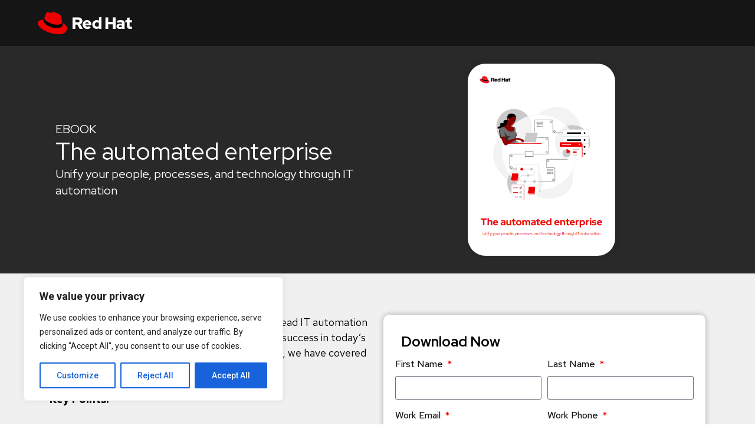

--- FILE ---
content_type: text/html; charset=UTF-8
request_url: https://intenttechpub.com/ebook/the-automated-enterprise-unify-people-and-processes/
body_size: 42707
content:
<!DOCTYPE html>
<html lang="en-US">
<head>
	<meta charset="UTF-8">
		<meta name='robots' content='index, follow, max-image-preview:large, max-snippet:-1, max-video-preview:-1' />
	<style>img:is([sizes="auto" i], [sizes^="auto," i]) { contain-intrinsic-size: 3000px 1500px }</style>
	
	<!-- This site is optimized with the Yoast SEO plugin v25.9 - https://yoast.com/wordpress/plugins/seo/ -->
	<title>The automated enterprise: Unify people and processes - Intent Technology Publications</title>
	<link rel="canonical" href="https://intenttechpub.com/ebook/the-automated-enterprise-unify-people-and-processes/" />
	<meta property="og:locale" content="en_US" />
	<meta property="og:type" content="article" />
	<meta property="og:title" content="The automated enterprise: Unify people and processes - Intent Technology Publications" />
	<meta property="og:description" content="EBOOK The automated enterprise Unify your people, processes, and technology through IT automation &#8220;The Automated Enterprise&#8221; argues that widespread IT automation across people, processes, and platforms is key to success in today&#8217;s rapidly changing business landscape. In this eBook, we have covered the below key points. Key Points: Build a pilot automation project to demonstrate [&hellip;]" />
	<meta property="og:url" content="https://intenttechpub.com/ebook/the-automated-enterprise-unify-people-and-processes/" />
	<meta property="og:site_name" content="Intent Technology Publications" />
	<meta property="article:published_time" content="2024-02-14T17:21:24+00:00" />
	<meta property="article:modified_time" content="2024-02-14T20:48:48+00:00" />
	<meta property="og:image" content="https://pub-508c4d5f728d4e1dbd0331627858433f.r2.dev/2024/02/P0Kn1HxJ-redhat-logo.svg" />
	<meta name="author" content="Intenttechpub Staff Writer" />
	<meta name="twitter:card" content="summary_large_image" />
	<meta name="twitter:label1" content="Written by" />
	<meta name="twitter:data1" content="Intenttechpub Staff Writer" />
	<meta name="twitter:label2" content="Est. reading time" />
	<meta name="twitter:data2" content="4 minutes" />
	<script type="application/ld+json" class="yoast-schema-graph">{"@context":"https://schema.org","@graph":[{"@type":"Article","@id":"https://intenttechpub.com/ebook/the-automated-enterprise-unify-people-and-processes/#article","isPartOf":{"@id":"https://intenttechpub.com/ebook/the-automated-enterprise-unify-people-and-processes/"},"author":{"name":"Intenttechpub Staff Writer","@id":"https://intenttechpub.com/#/schema/person/a4b6e9c6d066b99427d8395ddc020086"},"headline":"The automated enterprise: Unify people and processes","datePublished":"2024-02-14T17:21:24+00:00","dateModified":"2024-02-14T20:48:48+00:00","mainEntityOfPage":{"@id":"https://intenttechpub.com/ebook/the-automated-enterprise-unify-people-and-processes/"},"wordCount":215,"commentCount":0,"publisher":{"@id":"https://intenttechpub.com/#organization"},"image":{"@id":"https://intenttechpub.com/ebook/the-automated-enterprise-unify-people-and-processes/#primaryimage"},"thumbnailUrl":"https://pub-508c4d5f728d4e1dbd0331627858433f.r2.dev/2024/02/P0Kn1HxJ-redhat-logo.svg","articleSection":["Ebook"],"inLanguage":"en-US","potentialAction":[{"@type":"CommentAction","name":"Comment","target":["https://intenttechpub.com/ebook/the-automated-enterprise-unify-people-and-processes/#respond"]}]},{"@type":"WebPage","@id":"https://intenttechpub.com/ebook/the-automated-enterprise-unify-people-and-processes/","url":"https://intenttechpub.com/ebook/the-automated-enterprise-unify-people-and-processes/","name":"The automated enterprise: Unify people and processes - Intent Technology Publications","isPartOf":{"@id":"https://intenttechpub.com/#website"},"primaryImageOfPage":{"@id":"https://intenttechpub.com/ebook/the-automated-enterprise-unify-people-and-processes/#primaryimage"},"image":{"@id":"https://intenttechpub.com/ebook/the-automated-enterprise-unify-people-and-processes/#primaryimage"},"thumbnailUrl":"https://pub-508c4d5f728d4e1dbd0331627858433f.r2.dev/2024/02/P0Kn1HxJ-redhat-logo.svg","datePublished":"2024-02-14T17:21:24+00:00","dateModified":"2024-02-14T20:48:48+00:00","breadcrumb":{"@id":"https://intenttechpub.com/ebook/the-automated-enterprise-unify-people-and-processes/#breadcrumb"},"inLanguage":"en-US","potentialAction":[{"@type":"ReadAction","target":["https://intenttechpub.com/ebook/the-automated-enterprise-unify-people-and-processes/"]}]},{"@type":"ImageObject","inLanguage":"en-US","@id":"https://intenttechpub.com/ebook/the-automated-enterprise-unify-people-and-processes/#primaryimage","url":"https://pub-508c4d5f728d4e1dbd0331627858433f.r2.dev/2024/02/P0Kn1HxJ-redhat-logo.svg","contentUrl":"https://pub-508c4d5f728d4e1dbd0331627858433f.r2.dev/2024/02/P0Kn1HxJ-redhat-logo.svg"},{"@type":"BreadcrumbList","@id":"https://intenttechpub.com/ebook/the-automated-enterprise-unify-people-and-processes/#breadcrumb","itemListElement":[{"@type":"ListItem","position":1,"name":"Home","item":"https://intenttechpub.com/"},{"@type":"ListItem","position":2,"name":"The automated enterprise: Unify people and processes"}]},{"@type":"WebSite","@id":"https://intenttechpub.com/#website","url":"https://intenttechpub.com/","name":"Intent Technology Publications","description":"","publisher":{"@id":"https://intenttechpub.com/#organization"},"potentialAction":[{"@type":"SearchAction","target":{"@type":"EntryPoint","urlTemplate":"https://intenttechpub.com/?s={search_term_string}"},"query-input":{"@type":"PropertyValueSpecification","valueRequired":true,"valueName":"search_term_string"}}],"inLanguage":"en-US"},{"@type":"Organization","@id":"https://intenttechpub.com/#organization","name":"Intent Technology Publications","url":"https://intenttechpub.com/","logo":{"@type":"ImageObject","inLanguage":"en-US","@id":"https://intenttechpub.com/#/schema/logo/image/","url":"https://intenttechpub.com/wp-content/uploads/2023/03/11-e1678714160877.png","contentUrl":"https://intenttechpub.com/wp-content/uploads/2023/03/11-e1678714160877.png","width":500,"height":180,"caption":"Intent Technology Publications"},"image":{"@id":"https://intenttechpub.com/#/schema/logo/image/"}},{"@type":"Person","@id":"https://intenttechpub.com/#/schema/person/a4b6e9c6d066b99427d8395ddc020086","name":"Intenttechpub Staff Writer","image":{"@type":"ImageObject","inLanguage":"en-US","@id":"https://intenttechpub.com/#/schema/person/image/","url":"https://pub-508c4d5f728d4e1dbd0331627858433f.r2.dev/2024/06/458898-150x150.jpg","contentUrl":"https://pub-508c4d5f728d4e1dbd0331627858433f.r2.dev/2024/06/458898-150x150.jpg","caption":"Intenttechpub Staff Writer"},"url":"https://intenttechpub.com/author/rahul-n/"}]}</script>
	<!-- / Yoast SEO plugin. -->


<link rel='stylesheet' id='blocksy-dynamic-global-css' href='https://intenttechpub.com/wp-content/uploads/blocksy/css/global.css?ver=61120' media='all' />

<link rel='stylesheet' id='bdt-uikit-css' href='https://intenttechpub.com/wp-content/plugins/bdthemes-element-pack/assets/css/bdt-uikit.css?ver=3.15.1' media='all' />
<link rel='stylesheet' id='ep-helper-css' href='https://intenttechpub.com/wp-content/plugins/bdthemes-element-pack/assets/css/ep-helper.css?ver=6.12.0' media='all' />
<link rel='stylesheet' id='wp-block-library-css' href='https://intenttechpub.com/wp-includes/css/dist/block-library/style.min.css?ver=6.8.3' media='all' />
<style id='global-styles-inline-css'>
:root{--wp--preset--aspect-ratio--square: 1;--wp--preset--aspect-ratio--4-3: 4/3;--wp--preset--aspect-ratio--3-4: 3/4;--wp--preset--aspect-ratio--3-2: 3/2;--wp--preset--aspect-ratio--2-3: 2/3;--wp--preset--aspect-ratio--16-9: 16/9;--wp--preset--aspect-ratio--9-16: 9/16;--wp--preset--color--black: #000000;--wp--preset--color--cyan-bluish-gray: #abb8c3;--wp--preset--color--white: #ffffff;--wp--preset--color--pale-pink: #f78da7;--wp--preset--color--vivid-red: #cf2e2e;--wp--preset--color--luminous-vivid-orange: #ff6900;--wp--preset--color--luminous-vivid-amber: #fcb900;--wp--preset--color--light-green-cyan: #7bdcb5;--wp--preset--color--vivid-green-cyan: #00d084;--wp--preset--color--pale-cyan-blue: #8ed1fc;--wp--preset--color--vivid-cyan-blue: #0693e3;--wp--preset--color--vivid-purple: #9b51e0;--wp--preset--color--palette-color-1: var(--theme-palette-color-1, #1b4079);--wp--preset--color--palette-color-2: var(--theme-palette-color-2, #000000);--wp--preset--color--palette-color-3: var(--theme-palette-color-3, #687279);--wp--preset--color--palette-color-4: var(--theme-palette-color-4, #111518);--wp--preset--color--palette-color-5: var(--theme-palette-color-5, #E9EBEC);--wp--preset--color--palette-color-6: var(--theme-palette-color-6, #F4F5F6);--wp--preset--color--palette-color-7: var(--theme-palette-color-7, #ffffff);--wp--preset--color--palette-color-8: var(--theme-palette-color-8, #ffffff);--wp--preset--gradient--vivid-cyan-blue-to-vivid-purple: linear-gradient(135deg,rgba(6,147,227,1) 0%,rgb(155,81,224) 100%);--wp--preset--gradient--light-green-cyan-to-vivid-green-cyan: linear-gradient(135deg,rgb(122,220,180) 0%,rgb(0,208,130) 100%);--wp--preset--gradient--luminous-vivid-amber-to-luminous-vivid-orange: linear-gradient(135deg,rgba(252,185,0,1) 0%,rgba(255,105,0,1) 100%);--wp--preset--gradient--luminous-vivid-orange-to-vivid-red: linear-gradient(135deg,rgba(255,105,0,1) 0%,rgb(207,46,46) 100%);--wp--preset--gradient--very-light-gray-to-cyan-bluish-gray: linear-gradient(135deg,rgb(238,238,238) 0%,rgb(169,184,195) 100%);--wp--preset--gradient--cool-to-warm-spectrum: linear-gradient(135deg,rgb(74,234,220) 0%,rgb(151,120,209) 20%,rgb(207,42,186) 40%,rgb(238,44,130) 60%,rgb(251,105,98) 80%,rgb(254,248,76) 100%);--wp--preset--gradient--blush-light-purple: linear-gradient(135deg,rgb(255,206,236) 0%,rgb(152,150,240) 100%);--wp--preset--gradient--blush-bordeaux: linear-gradient(135deg,rgb(254,205,165) 0%,rgb(254,45,45) 50%,rgb(107,0,62) 100%);--wp--preset--gradient--luminous-dusk: linear-gradient(135deg,rgb(255,203,112) 0%,rgb(199,81,192) 50%,rgb(65,88,208) 100%);--wp--preset--gradient--pale-ocean: linear-gradient(135deg,rgb(255,245,203) 0%,rgb(182,227,212) 50%,rgb(51,167,181) 100%);--wp--preset--gradient--electric-grass: linear-gradient(135deg,rgb(202,248,128) 0%,rgb(113,206,126) 100%);--wp--preset--gradient--midnight: linear-gradient(135deg,rgb(2,3,129) 0%,rgb(40,116,252) 100%);--wp--preset--gradient--juicy-peach: linear-gradient(to right, #ffecd2 0%, #fcb69f 100%);--wp--preset--gradient--young-passion: linear-gradient(to right, #ff8177 0%, #ff867a 0%, #ff8c7f 21%, #f99185 52%, #cf556c 78%, #b12a5b 100%);--wp--preset--gradient--true-sunset: linear-gradient(to right, #fa709a 0%, #fee140 100%);--wp--preset--gradient--morpheus-den: linear-gradient(to top, #30cfd0 0%, #330867 100%);--wp--preset--gradient--plum-plate: linear-gradient(135deg, #667eea 0%, #764ba2 100%);--wp--preset--gradient--aqua-splash: linear-gradient(15deg, #13547a 0%, #80d0c7 100%);--wp--preset--gradient--love-kiss: linear-gradient(to top, #ff0844 0%, #ffb199 100%);--wp--preset--gradient--new-retrowave: linear-gradient(to top, #3b41c5 0%, #a981bb 49%, #ffc8a9 100%);--wp--preset--gradient--plum-bath: linear-gradient(to top, #cc208e 0%, #6713d2 100%);--wp--preset--gradient--high-flight: linear-gradient(to right, #0acffe 0%, #495aff 100%);--wp--preset--gradient--teen-party: linear-gradient(-225deg, #FF057C 0%, #8D0B93 50%, #321575 100%);--wp--preset--gradient--fabled-sunset: linear-gradient(-225deg, #231557 0%, #44107A 29%, #FF1361 67%, #FFF800 100%);--wp--preset--gradient--arielle-smile: radial-gradient(circle 248px at center, #16d9e3 0%, #30c7ec 47%, #46aef7 100%);--wp--preset--gradient--itmeo-branding: linear-gradient(180deg, #2af598 0%, #009efd 100%);--wp--preset--gradient--deep-blue: linear-gradient(to right, #6a11cb 0%, #2575fc 100%);--wp--preset--gradient--strong-bliss: linear-gradient(to right, #f78ca0 0%, #f9748f 19%, #fd868c 60%, #fe9a8b 100%);--wp--preset--gradient--sweet-period: linear-gradient(to top, #3f51b1 0%, #5a55ae 13%, #7b5fac 25%, #8f6aae 38%, #a86aa4 50%, #cc6b8e 62%, #f18271 75%, #f3a469 87%, #f7c978 100%);--wp--preset--gradient--purple-division: linear-gradient(to top, #7028e4 0%, #e5b2ca 100%);--wp--preset--gradient--cold-evening: linear-gradient(to top, #0c3483 0%, #a2b6df 100%, #6b8cce 100%, #a2b6df 100%);--wp--preset--gradient--mountain-rock: linear-gradient(to right, #868f96 0%, #596164 100%);--wp--preset--gradient--desert-hump: linear-gradient(to top, #c79081 0%, #dfa579 100%);--wp--preset--gradient--ethernal-constance: linear-gradient(to top, #09203f 0%, #537895 100%);--wp--preset--gradient--happy-memories: linear-gradient(-60deg, #ff5858 0%, #f09819 100%);--wp--preset--gradient--grown-early: linear-gradient(to top, #0ba360 0%, #3cba92 100%);--wp--preset--gradient--morning-salad: linear-gradient(-225deg, #B7F8DB 0%, #50A7C2 100%);--wp--preset--gradient--night-call: linear-gradient(-225deg, #AC32E4 0%, #7918F2 48%, #4801FF 100%);--wp--preset--gradient--mind-crawl: linear-gradient(-225deg, #473B7B 0%, #3584A7 51%, #30D2BE 100%);--wp--preset--gradient--angel-care: linear-gradient(-225deg, #FFE29F 0%, #FFA99F 48%, #FF719A 100%);--wp--preset--gradient--juicy-cake: linear-gradient(to top, #e14fad 0%, #f9d423 100%);--wp--preset--gradient--rich-metal: linear-gradient(to right, #d7d2cc 0%, #304352 100%);--wp--preset--gradient--mole-hall: linear-gradient(-20deg, #616161 0%, #9bc5c3 100%);--wp--preset--gradient--cloudy-knoxville: linear-gradient(120deg, #fdfbfb 0%, #ebedee 100%);--wp--preset--gradient--soft-grass: linear-gradient(to top, #c1dfc4 0%, #deecdd 100%);--wp--preset--gradient--saint-petersburg: linear-gradient(135deg, #f5f7fa 0%, #c3cfe2 100%);--wp--preset--gradient--everlasting-sky: linear-gradient(135deg, #fdfcfb 0%, #e2d1c3 100%);--wp--preset--gradient--kind-steel: linear-gradient(-20deg, #e9defa 0%, #fbfcdb 100%);--wp--preset--gradient--over-sun: linear-gradient(60deg, #abecd6 0%, #fbed96 100%);--wp--preset--gradient--premium-white: linear-gradient(to top, #d5d4d0 0%, #d5d4d0 1%, #eeeeec 31%, #efeeec 75%, #e9e9e7 100%);--wp--preset--gradient--clean-mirror: linear-gradient(45deg, #93a5cf 0%, #e4efe9 100%);--wp--preset--gradient--wild-apple: linear-gradient(to top, #d299c2 0%, #fef9d7 100%);--wp--preset--gradient--snow-again: linear-gradient(to top, #e6e9f0 0%, #eef1f5 100%);--wp--preset--gradient--confident-cloud: linear-gradient(to top, #dad4ec 0%, #dad4ec 1%, #f3e7e9 100%);--wp--preset--gradient--glass-water: linear-gradient(to top, #dfe9f3 0%, white 100%);--wp--preset--gradient--perfect-white: linear-gradient(-225deg, #E3FDF5 0%, #FFE6FA 100%);--wp--preset--font-size--small: 13px;--wp--preset--font-size--medium: 20px;--wp--preset--font-size--large: clamp(22px, 1.375rem + ((1vw - 3.2px) * 0.625), 30px);--wp--preset--font-size--x-large: clamp(30px, 1.875rem + ((1vw - 3.2px) * 1.563), 50px);--wp--preset--font-size--xx-large: clamp(45px, 2.813rem + ((1vw - 3.2px) * 2.734), 80px);--wp--preset--spacing--20: 0.44rem;--wp--preset--spacing--30: 0.67rem;--wp--preset--spacing--40: 1rem;--wp--preset--spacing--50: 1.5rem;--wp--preset--spacing--60: 2.25rem;--wp--preset--spacing--70: 3.38rem;--wp--preset--spacing--80: 5.06rem;--wp--preset--shadow--natural: 6px 6px 9px rgba(0, 0, 0, 0.2);--wp--preset--shadow--deep: 12px 12px 50px rgba(0, 0, 0, 0.4);--wp--preset--shadow--sharp: 6px 6px 0px rgba(0, 0, 0, 0.2);--wp--preset--shadow--outlined: 6px 6px 0px -3px rgba(255, 255, 255, 1), 6px 6px rgba(0, 0, 0, 1);--wp--preset--shadow--crisp: 6px 6px 0px rgba(0, 0, 0, 1);}:root { --wp--style--global--content-size: var(--theme-block-max-width);--wp--style--global--wide-size: var(--theme-block-wide-max-width); }:where(body) { margin: 0; }.wp-site-blocks > .alignleft { float: left; margin-right: 2em; }.wp-site-blocks > .alignright { float: right; margin-left: 2em; }.wp-site-blocks > .aligncenter { justify-content: center; margin-left: auto; margin-right: auto; }:where(.wp-site-blocks) > * { margin-block-start: var(--theme-content-spacing); margin-block-end: 0; }:where(.wp-site-blocks) > :first-child { margin-block-start: 0; }:where(.wp-site-blocks) > :last-child { margin-block-end: 0; }:root { --wp--style--block-gap: var(--theme-content-spacing); }:root :where(.is-layout-flow) > :first-child{margin-block-start: 0;}:root :where(.is-layout-flow) > :last-child{margin-block-end: 0;}:root :where(.is-layout-flow) > *{margin-block-start: var(--theme-content-spacing);margin-block-end: 0;}:root :where(.is-layout-constrained) > :first-child{margin-block-start: 0;}:root :where(.is-layout-constrained) > :last-child{margin-block-end: 0;}:root :where(.is-layout-constrained) > *{margin-block-start: var(--theme-content-spacing);margin-block-end: 0;}:root :where(.is-layout-flex){gap: var(--theme-content-spacing);}:root :where(.is-layout-grid){gap: var(--theme-content-spacing);}.is-layout-flow > .alignleft{float: left;margin-inline-start: 0;margin-inline-end: 2em;}.is-layout-flow > .alignright{float: right;margin-inline-start: 2em;margin-inline-end: 0;}.is-layout-flow > .aligncenter{margin-left: auto !important;margin-right: auto !important;}.is-layout-constrained > .alignleft{float: left;margin-inline-start: 0;margin-inline-end: 2em;}.is-layout-constrained > .alignright{float: right;margin-inline-start: 2em;margin-inline-end: 0;}.is-layout-constrained > .aligncenter{margin-left: auto !important;margin-right: auto !important;}.is-layout-constrained > :where(:not(.alignleft):not(.alignright):not(.alignfull)){max-width: var(--wp--style--global--content-size);margin-left: auto !important;margin-right: auto !important;}.is-layout-constrained > .alignwide{max-width: var(--wp--style--global--wide-size);}body .is-layout-flex{display: flex;}.is-layout-flex{flex-wrap: wrap;align-items: center;}.is-layout-flex > :is(*, div){margin: 0;}body .is-layout-grid{display: grid;}.is-layout-grid > :is(*, div){margin: 0;}body{padding-top: 0px;padding-right: 0px;padding-bottom: 0px;padding-left: 0px;}.has-black-color{color: var(--wp--preset--color--black) !important;}.has-cyan-bluish-gray-color{color: var(--wp--preset--color--cyan-bluish-gray) !important;}.has-white-color{color: var(--wp--preset--color--white) !important;}.has-pale-pink-color{color: var(--wp--preset--color--pale-pink) !important;}.has-vivid-red-color{color: var(--wp--preset--color--vivid-red) !important;}.has-luminous-vivid-orange-color{color: var(--wp--preset--color--luminous-vivid-orange) !important;}.has-luminous-vivid-amber-color{color: var(--wp--preset--color--luminous-vivid-amber) !important;}.has-light-green-cyan-color{color: var(--wp--preset--color--light-green-cyan) !important;}.has-vivid-green-cyan-color{color: var(--wp--preset--color--vivid-green-cyan) !important;}.has-pale-cyan-blue-color{color: var(--wp--preset--color--pale-cyan-blue) !important;}.has-vivid-cyan-blue-color{color: var(--wp--preset--color--vivid-cyan-blue) !important;}.has-vivid-purple-color{color: var(--wp--preset--color--vivid-purple) !important;}.has-palette-color-1-color{color: var(--wp--preset--color--palette-color-1) !important;}.has-palette-color-2-color{color: var(--wp--preset--color--palette-color-2) !important;}.has-palette-color-3-color{color: var(--wp--preset--color--palette-color-3) !important;}.has-palette-color-4-color{color: var(--wp--preset--color--palette-color-4) !important;}.has-palette-color-5-color{color: var(--wp--preset--color--palette-color-5) !important;}.has-palette-color-6-color{color: var(--wp--preset--color--palette-color-6) !important;}.has-palette-color-7-color{color: var(--wp--preset--color--palette-color-7) !important;}.has-palette-color-8-color{color: var(--wp--preset--color--palette-color-8) !important;}.has-black-background-color{background-color: var(--wp--preset--color--black) !important;}.has-cyan-bluish-gray-background-color{background-color: var(--wp--preset--color--cyan-bluish-gray) !important;}.has-white-background-color{background-color: var(--wp--preset--color--white) !important;}.has-pale-pink-background-color{background-color: var(--wp--preset--color--pale-pink) !important;}.has-vivid-red-background-color{background-color: var(--wp--preset--color--vivid-red) !important;}.has-luminous-vivid-orange-background-color{background-color: var(--wp--preset--color--luminous-vivid-orange) !important;}.has-luminous-vivid-amber-background-color{background-color: var(--wp--preset--color--luminous-vivid-amber) !important;}.has-light-green-cyan-background-color{background-color: var(--wp--preset--color--light-green-cyan) !important;}.has-vivid-green-cyan-background-color{background-color: var(--wp--preset--color--vivid-green-cyan) !important;}.has-pale-cyan-blue-background-color{background-color: var(--wp--preset--color--pale-cyan-blue) !important;}.has-vivid-cyan-blue-background-color{background-color: var(--wp--preset--color--vivid-cyan-blue) !important;}.has-vivid-purple-background-color{background-color: var(--wp--preset--color--vivid-purple) !important;}.has-palette-color-1-background-color{background-color: var(--wp--preset--color--palette-color-1) !important;}.has-palette-color-2-background-color{background-color: var(--wp--preset--color--palette-color-2) !important;}.has-palette-color-3-background-color{background-color: var(--wp--preset--color--palette-color-3) !important;}.has-palette-color-4-background-color{background-color: var(--wp--preset--color--palette-color-4) !important;}.has-palette-color-5-background-color{background-color: var(--wp--preset--color--palette-color-5) !important;}.has-palette-color-6-background-color{background-color: var(--wp--preset--color--palette-color-6) !important;}.has-palette-color-7-background-color{background-color: var(--wp--preset--color--palette-color-7) !important;}.has-palette-color-8-background-color{background-color: var(--wp--preset--color--palette-color-8) !important;}.has-black-border-color{border-color: var(--wp--preset--color--black) !important;}.has-cyan-bluish-gray-border-color{border-color: var(--wp--preset--color--cyan-bluish-gray) !important;}.has-white-border-color{border-color: var(--wp--preset--color--white) !important;}.has-pale-pink-border-color{border-color: var(--wp--preset--color--pale-pink) !important;}.has-vivid-red-border-color{border-color: var(--wp--preset--color--vivid-red) !important;}.has-luminous-vivid-orange-border-color{border-color: var(--wp--preset--color--luminous-vivid-orange) !important;}.has-luminous-vivid-amber-border-color{border-color: var(--wp--preset--color--luminous-vivid-amber) !important;}.has-light-green-cyan-border-color{border-color: var(--wp--preset--color--light-green-cyan) !important;}.has-vivid-green-cyan-border-color{border-color: var(--wp--preset--color--vivid-green-cyan) !important;}.has-pale-cyan-blue-border-color{border-color: var(--wp--preset--color--pale-cyan-blue) !important;}.has-vivid-cyan-blue-border-color{border-color: var(--wp--preset--color--vivid-cyan-blue) !important;}.has-vivid-purple-border-color{border-color: var(--wp--preset--color--vivid-purple) !important;}.has-palette-color-1-border-color{border-color: var(--wp--preset--color--palette-color-1) !important;}.has-palette-color-2-border-color{border-color: var(--wp--preset--color--palette-color-2) !important;}.has-palette-color-3-border-color{border-color: var(--wp--preset--color--palette-color-3) !important;}.has-palette-color-4-border-color{border-color: var(--wp--preset--color--palette-color-4) !important;}.has-palette-color-5-border-color{border-color: var(--wp--preset--color--palette-color-5) !important;}.has-palette-color-6-border-color{border-color: var(--wp--preset--color--palette-color-6) !important;}.has-palette-color-7-border-color{border-color: var(--wp--preset--color--palette-color-7) !important;}.has-palette-color-8-border-color{border-color: var(--wp--preset--color--palette-color-8) !important;}.has-vivid-cyan-blue-to-vivid-purple-gradient-background{background: var(--wp--preset--gradient--vivid-cyan-blue-to-vivid-purple) !important;}.has-light-green-cyan-to-vivid-green-cyan-gradient-background{background: var(--wp--preset--gradient--light-green-cyan-to-vivid-green-cyan) !important;}.has-luminous-vivid-amber-to-luminous-vivid-orange-gradient-background{background: var(--wp--preset--gradient--luminous-vivid-amber-to-luminous-vivid-orange) !important;}.has-luminous-vivid-orange-to-vivid-red-gradient-background{background: var(--wp--preset--gradient--luminous-vivid-orange-to-vivid-red) !important;}.has-very-light-gray-to-cyan-bluish-gray-gradient-background{background: var(--wp--preset--gradient--very-light-gray-to-cyan-bluish-gray) !important;}.has-cool-to-warm-spectrum-gradient-background{background: var(--wp--preset--gradient--cool-to-warm-spectrum) !important;}.has-blush-light-purple-gradient-background{background: var(--wp--preset--gradient--blush-light-purple) !important;}.has-blush-bordeaux-gradient-background{background: var(--wp--preset--gradient--blush-bordeaux) !important;}.has-luminous-dusk-gradient-background{background: var(--wp--preset--gradient--luminous-dusk) !important;}.has-pale-ocean-gradient-background{background: var(--wp--preset--gradient--pale-ocean) !important;}.has-electric-grass-gradient-background{background: var(--wp--preset--gradient--electric-grass) !important;}.has-midnight-gradient-background{background: var(--wp--preset--gradient--midnight) !important;}.has-juicy-peach-gradient-background{background: var(--wp--preset--gradient--juicy-peach) !important;}.has-young-passion-gradient-background{background: var(--wp--preset--gradient--young-passion) !important;}.has-true-sunset-gradient-background{background: var(--wp--preset--gradient--true-sunset) !important;}.has-morpheus-den-gradient-background{background: var(--wp--preset--gradient--morpheus-den) !important;}.has-plum-plate-gradient-background{background: var(--wp--preset--gradient--plum-plate) !important;}.has-aqua-splash-gradient-background{background: var(--wp--preset--gradient--aqua-splash) !important;}.has-love-kiss-gradient-background{background: var(--wp--preset--gradient--love-kiss) !important;}.has-new-retrowave-gradient-background{background: var(--wp--preset--gradient--new-retrowave) !important;}.has-plum-bath-gradient-background{background: var(--wp--preset--gradient--plum-bath) !important;}.has-high-flight-gradient-background{background: var(--wp--preset--gradient--high-flight) !important;}.has-teen-party-gradient-background{background: var(--wp--preset--gradient--teen-party) !important;}.has-fabled-sunset-gradient-background{background: var(--wp--preset--gradient--fabled-sunset) !important;}.has-arielle-smile-gradient-background{background: var(--wp--preset--gradient--arielle-smile) !important;}.has-itmeo-branding-gradient-background{background: var(--wp--preset--gradient--itmeo-branding) !important;}.has-deep-blue-gradient-background{background: var(--wp--preset--gradient--deep-blue) !important;}.has-strong-bliss-gradient-background{background: var(--wp--preset--gradient--strong-bliss) !important;}.has-sweet-period-gradient-background{background: var(--wp--preset--gradient--sweet-period) !important;}.has-purple-division-gradient-background{background: var(--wp--preset--gradient--purple-division) !important;}.has-cold-evening-gradient-background{background: var(--wp--preset--gradient--cold-evening) !important;}.has-mountain-rock-gradient-background{background: var(--wp--preset--gradient--mountain-rock) !important;}.has-desert-hump-gradient-background{background: var(--wp--preset--gradient--desert-hump) !important;}.has-ethernal-constance-gradient-background{background: var(--wp--preset--gradient--ethernal-constance) !important;}.has-happy-memories-gradient-background{background: var(--wp--preset--gradient--happy-memories) !important;}.has-grown-early-gradient-background{background: var(--wp--preset--gradient--grown-early) !important;}.has-morning-salad-gradient-background{background: var(--wp--preset--gradient--morning-salad) !important;}.has-night-call-gradient-background{background: var(--wp--preset--gradient--night-call) !important;}.has-mind-crawl-gradient-background{background: var(--wp--preset--gradient--mind-crawl) !important;}.has-angel-care-gradient-background{background: var(--wp--preset--gradient--angel-care) !important;}.has-juicy-cake-gradient-background{background: var(--wp--preset--gradient--juicy-cake) !important;}.has-rich-metal-gradient-background{background: var(--wp--preset--gradient--rich-metal) !important;}.has-mole-hall-gradient-background{background: var(--wp--preset--gradient--mole-hall) !important;}.has-cloudy-knoxville-gradient-background{background: var(--wp--preset--gradient--cloudy-knoxville) !important;}.has-soft-grass-gradient-background{background: var(--wp--preset--gradient--soft-grass) !important;}.has-saint-petersburg-gradient-background{background: var(--wp--preset--gradient--saint-petersburg) !important;}.has-everlasting-sky-gradient-background{background: var(--wp--preset--gradient--everlasting-sky) !important;}.has-kind-steel-gradient-background{background: var(--wp--preset--gradient--kind-steel) !important;}.has-over-sun-gradient-background{background: var(--wp--preset--gradient--over-sun) !important;}.has-premium-white-gradient-background{background: var(--wp--preset--gradient--premium-white) !important;}.has-clean-mirror-gradient-background{background: var(--wp--preset--gradient--clean-mirror) !important;}.has-wild-apple-gradient-background{background: var(--wp--preset--gradient--wild-apple) !important;}.has-snow-again-gradient-background{background: var(--wp--preset--gradient--snow-again) !important;}.has-confident-cloud-gradient-background{background: var(--wp--preset--gradient--confident-cloud) !important;}.has-glass-water-gradient-background{background: var(--wp--preset--gradient--glass-water) !important;}.has-perfect-white-gradient-background{background: var(--wp--preset--gradient--perfect-white) !important;}.has-small-font-size{font-size: var(--wp--preset--font-size--small) !important;}.has-medium-font-size{font-size: var(--wp--preset--font-size--medium) !important;}.has-large-font-size{font-size: var(--wp--preset--font-size--large) !important;}.has-x-large-font-size{font-size: var(--wp--preset--font-size--x-large) !important;}.has-xx-large-font-size{font-size: var(--wp--preset--font-size--xx-large) !important;}
:root :where(.wp-block-pullquote){font-size: clamp(0.984em, 0.984rem + ((1vw - 0.2em) * 0.645), 1.5em);line-height: 1.6;}
</style>
<link rel='stylesheet' id='wpa-css-css' href='https://intenttechpub.com/wp-content/plugins/honeypot/includes/css/wpa.css?ver=2.3.04' media='all' />
<link rel='stylesheet' id='iws-geo-form-fields-css' href='https://intenttechpub.com/wp-content/plugins/iws-geo-form-fields/public/assets/iws-geo-form-fields.css?ver=1718990560' media='all' />
<link rel='stylesheet' id='fontawesome-css' href='https://intenttechpub.com/wp-content/plugins/subscribe-to-unlock-lite/fontawesome/css/all.min.css?ver=1.3.1' media='all' />
<link rel='stylesheet' id='stul-frontend-style-css' href='https://intenttechpub.com/wp-content/plugins/subscribe-to-unlock-lite//css/stul-frontend.css?ver=1.3.1' media='all' />
<link rel='stylesheet' id='ct-main-styles-css' href='https://intenttechpub.com/wp-content/themes/blocksy/static/bundle/main.min.css?ver=2.1.13' media='all' />
<link rel='stylesheet' id='ct-page-title-styles-css' href='https://intenttechpub.com/wp-content/themes/blocksy/static/bundle/page-title.min.css?ver=2.1.13' media='all' />
<link rel='stylesheet' id='ct-elementor-styles-css' href='https://intenttechpub.com/wp-content/themes/blocksy/static/bundle/elementor-frontend.min.css?ver=2.1.13' media='all' />
<link rel='stylesheet' id='ct-sidebar-styles-css' href='https://intenttechpub.com/wp-content/themes/blocksy/static/bundle/sidebar.min.css?ver=2.1.13' media='all' />
<link rel='stylesheet' id='ct-share-box-styles-css' href='https://intenttechpub.com/wp-content/themes/blocksy/static/bundle/share-box.min.css?ver=2.1.13' media='all' />
<link rel='stylesheet' id='ct-posts-nav-styles-css' href='https://intenttechpub.com/wp-content/themes/blocksy/static/bundle/posts-nav.min.css?ver=2.1.13' media='all' />
<link rel='stylesheet' id='ct-wpforms-styles-css' href='https://intenttechpub.com/wp-content/themes/blocksy/static/bundle/wpforms.min.css?ver=2.1.13' media='all' />
<link rel='stylesheet' id='elementor-icons-css' href='https://intenttechpub.com/wp-content/plugins/elementor/assets/lib/eicons/css/elementor-icons.min.css?ver=5.29.0' media='all' />
<link rel='stylesheet' id='elementor-frontend-css' href='https://intenttechpub.com/wp-content/uploads/elementor/css/custom-frontend-lite.min.css?ver=1765382835' media='all' />
<link rel='stylesheet' id='swiper-css' href='https://intenttechpub.com/wp-content/plugins/elementor/assets/lib/swiper/v8/css/swiper.min.css?ver=8.4.5' media='all' />
<link rel='stylesheet' id='elementor-post-5-css' href='https://intenttechpub.com/wp-content/uploads/elementor/css/post-5.css?ver=1765382835' media='all' />
<link rel='stylesheet' id='elementor-pro-css' href='https://intenttechpub.com/wp-content/uploads/elementor/css/custom-pro-frontend-lite.min.css?ver=1765382835' media='all' />
<link rel='stylesheet' id='elementor-post-27328-css' href='https://intenttechpub.com/wp-content/uploads/elementor/css/post-27328.css?ver=1765433247' media='all' />
<link rel='stylesheet' id='elementor-post-32530-css' href='https://intenttechpub.com/wp-content/uploads/elementor/css/post-32530.css?ver=1765382835' media='all' />
<style id='hide_field_class_style-inline-css'>
.cfef-hidden {
			display: none !important;
	}
</style>
<link rel='stylesheet' id='ekit-widget-styles-css' href='https://intenttechpub.com/wp-content/plugins/elementskit-lite/widgets/init/assets/css/widget-styles.css?ver=3.7.2' media='all' />
<link rel='stylesheet' id='ekit-responsive-css' href='https://intenttechpub.com/wp-content/plugins/elementskit-lite/widgets/init/assets/css/responsive.css?ver=3.7.2' media='all' />
<link rel='stylesheet' id='google-fonts-1-css' href='https://fonts.googleapis.com/css?family=Roboto+Slab%3A100%2C100italic%2C200%2C200italic%2C300%2C300italic%2C400%2C400italic%2C500%2C500italic%2C600%2C600italic%2C700%2C700italic%2C800%2C800italic%2C900%2C900italic%7CRoboto%3A100%2C100italic%2C200%2C200italic%2C300%2C300italic%2C400%2C400italic%2C500%2C500italic%2C600%2C600italic%2C700%2C700italic%2C800%2C800italic%2C900%2C900italic%7CRed+Hat+Display%3A100%2C100italic%2C200%2C200italic%2C300%2C300italic%2C400%2C400italic%2C500%2C500italic%2C600%2C600italic%2C700%2C700italic%2C800%2C800italic%2C900%2C900italic%7CRed+Hat+Text%3A100%2C100italic%2C200%2C200italic%2C300%2C300italic%2C400%2C400italic%2C500%2C500italic%2C600%2C600italic%2C700%2C700italic%2C800%2C800italic%2C900%2C900italic&#038;display=swap&#038;ver=6.8.3' media='all' />
<link rel="preconnect" href="https://fonts.gstatic.com/" crossorigin>
			<!-- Global site tag (gtag.js) - Google Analytics v4 -->
			<script async src="https://www.googletagmanager.com/gtag/js?id=G-YG5CV2TNRB"></script>
			<script>
			window.dataLayer = window.dataLayer || [];
			function gtag(){dataLayer.push(arguments);}
			gtag('js', new Date());

			gtag('config', 'G-YG5CV2TNRB');
			</script>
			<!-- End Google Analytics v4 -->

			<!--n2css--><!--n2js--><script id="cookie-law-info-js-extra">
var _ckyConfig = {"_ipData":[],"_assetsURL":"https:\/\/intenttechpub.com\/wp-content\/plugins\/cookie-law-info\/lite\/frontend\/images\/","_publicURL":"https:\/\/intenttechpub.com","_expiry":"365","_categories":[{"name":"Necessary","slug":"necessary","isNecessary":true,"ccpaDoNotSell":true,"cookies":[],"active":true,"defaultConsent":{"gdpr":true,"ccpa":true}},{"name":"Functional","slug":"functional","isNecessary":false,"ccpaDoNotSell":true,"cookies":[],"active":true,"defaultConsent":{"gdpr":false,"ccpa":false}},{"name":"Analytics","slug":"analytics","isNecessary":false,"ccpaDoNotSell":true,"cookies":[],"active":true,"defaultConsent":{"gdpr":false,"ccpa":false}},{"name":"Performance","slug":"performance","isNecessary":false,"ccpaDoNotSell":true,"cookies":[],"active":true,"defaultConsent":{"gdpr":false,"ccpa":false}},{"name":"Advertisement","slug":"advertisement","isNecessary":false,"ccpaDoNotSell":true,"cookies":[],"active":true,"defaultConsent":{"gdpr":false,"ccpa":false}}],"_activeLaw":"gdpr","_rootDomain":"","_block":"1","_showBanner":"1","_bannerConfig":{"settings":{"type":"box","preferenceCenterType":"popup","position":"bottom-left","applicableLaw":"gdpr"},"behaviours":{"reloadBannerOnAccept":false,"loadAnalyticsByDefault":false,"animations":{"onLoad":"animate","onHide":"sticky"}},"config":{"revisitConsent":{"status":false,"tag":"revisit-consent","position":"bottom-left","meta":{"url":"#"},"styles":{"background-color":"#0056A7"},"elements":{"title":{"type":"text","tag":"revisit-consent-title","status":true,"styles":{"color":"#0056a7"}}}},"preferenceCenter":{"toggle":{"status":true,"tag":"detail-category-toggle","type":"toggle","states":{"active":{"styles":{"background-color":"#1863DC"}},"inactive":{"styles":{"background-color":"#D0D5D2"}}}}},"categoryPreview":{"status":false,"toggle":{"status":true,"tag":"detail-category-preview-toggle","type":"toggle","states":{"active":{"styles":{"background-color":"#1863DC"}},"inactive":{"styles":{"background-color":"#D0D5D2"}}}}},"videoPlaceholder":{"status":true,"styles":{"background-color":"#000000","border-color":"#000000","color":"#ffffff"}},"readMore":{"status":false,"tag":"readmore-button","type":"link","meta":{"noFollow":true,"newTab":true},"styles":{"color":"#1863DC","background-color":"transparent","border-color":"transparent"}},"auditTable":{"status":true},"optOption":{"status":true,"toggle":{"status":true,"tag":"optout-option-toggle","type":"toggle","states":{"active":{"styles":{"background-color":"#1863dc"}},"inactive":{"styles":{"background-color":"#FFFFFF"}}}}}}},"_version":"3.3.5","_logConsent":"1","_tags":[{"tag":"accept-button","styles":{"color":"#FFFFFF","background-color":"#1863DC","border-color":"#1863DC"}},{"tag":"reject-button","styles":{"color":"#1863DC","background-color":"transparent","border-color":"#1863DC"}},{"tag":"settings-button","styles":{"color":"#1863DC","background-color":"transparent","border-color":"#1863DC"}},{"tag":"readmore-button","styles":{"color":"#1863DC","background-color":"transparent","border-color":"transparent"}},{"tag":"donotsell-button","styles":{"color":"#1863DC","background-color":"transparent","border-color":"transparent"}},{"tag":"accept-button","styles":{"color":"#FFFFFF","background-color":"#1863DC","border-color":"#1863DC"}},{"tag":"revisit-consent","styles":{"background-color":"#0056A7"}}],"_shortCodes":[{"key":"cky_readmore","content":"<a href=\"#\" class=\"cky-policy\" aria-label=\"Cookie Policy\" target=\"_blank\" rel=\"noopener\" data-cky-tag=\"readmore-button\">Cookie Policy<\/a>","tag":"readmore-button","status":false,"attributes":{"rel":"nofollow","target":"_blank"}},{"key":"cky_show_desc","content":"<button class=\"cky-show-desc-btn\" data-cky-tag=\"show-desc-button\" aria-label=\"Show more\">Show more<\/button>","tag":"show-desc-button","status":true,"attributes":[]},{"key":"cky_hide_desc","content":"<button class=\"cky-show-desc-btn\" data-cky-tag=\"hide-desc-button\" aria-label=\"Show less\">Show less<\/button>","tag":"hide-desc-button","status":true,"attributes":[]},{"key":"cky_category_toggle_label","content":"[cky_{{status}}_category_label] [cky_preference_{{category_slug}}_title]","tag":"","status":true,"attributes":[]},{"key":"cky_enable_category_label","content":"Enable","tag":"","status":true,"attributes":[]},{"key":"cky_disable_category_label","content":"Disable","tag":"","status":true,"attributes":[]},{"key":"cky_video_placeholder","content":"<div class=\"video-placeholder-normal\" data-cky-tag=\"video-placeholder\" id=\"[UNIQUEID]\"><p class=\"video-placeholder-text-normal\" data-cky-tag=\"placeholder-title\">Please accept cookies to access this content<\/p><\/div>","tag":"","status":true,"attributes":[]},{"key":"cky_enable_optout_label","content":"Enable","tag":"","status":true,"attributes":[]},{"key":"cky_disable_optout_label","content":"Disable","tag":"","status":true,"attributes":[]},{"key":"cky_optout_toggle_label","content":"[cky_{{status}}_optout_label] [cky_optout_option_title]","tag":"","status":true,"attributes":[]},{"key":"cky_optout_option_title","content":"Do Not Sell or Share My Personal Information","tag":"","status":true,"attributes":[]},{"key":"cky_optout_close_label","content":"Close","tag":"","status":true,"attributes":[]},{"key":"cky_preference_close_label","content":"Close","tag":"","status":true,"attributes":[]}],"_rtl":"","_language":"en","_providersToBlock":[]};
var _ckyStyles = {"css":".cky-overlay{background: #000000; opacity: 0.4; position: fixed; top: 0; left: 0; width: 100%; height: 100%; z-index: 99999999;}.cky-hide{display: none;}.cky-btn-revisit-wrapper{display: flex; align-items: center; justify-content: center; background: #0056a7; width: 45px; height: 45px; border-radius: 50%; position: fixed; z-index: 999999; cursor: pointer;}.cky-revisit-bottom-left{bottom: 15px; left: 15px;}.cky-revisit-bottom-right{bottom: 15px; right: 15px;}.cky-btn-revisit-wrapper .cky-btn-revisit{display: flex; align-items: center; justify-content: center; background: none; border: none; cursor: pointer; position: relative; margin: 0; padding: 0;}.cky-btn-revisit-wrapper .cky-btn-revisit img{max-width: fit-content; margin: 0; height: 30px; width: 30px;}.cky-revisit-bottom-left:hover::before{content: attr(data-tooltip); position: absolute; background: #4e4b66; color: #ffffff; left: calc(100% + 7px); font-size: 12px; line-height: 16px; width: max-content; padding: 4px 8px; border-radius: 4px;}.cky-revisit-bottom-left:hover::after{position: absolute; content: \"\"; border: 5px solid transparent; left: calc(100% + 2px); border-left-width: 0; border-right-color: #4e4b66;}.cky-revisit-bottom-right:hover::before{content: attr(data-tooltip); position: absolute; background: #4e4b66; color: #ffffff; right: calc(100% + 7px); font-size: 12px; line-height: 16px; width: max-content; padding: 4px 8px; border-radius: 4px;}.cky-revisit-bottom-right:hover::after{position: absolute; content: \"\"; border: 5px solid transparent; right: calc(100% + 2px); border-right-width: 0; border-left-color: #4e4b66;}.cky-revisit-hide{display: none;}.cky-consent-container{position: fixed; width: 440px; box-sizing: border-box; z-index: 9999999; border-radius: 6px;}.cky-consent-container .cky-consent-bar{background: #ffffff; border: 1px solid; padding: 20px 26px; box-shadow: 0 -1px 10px 0 #acabab4d; border-radius: 6px;}.cky-box-bottom-left{bottom: 40px; left: 40px;}.cky-box-bottom-right{bottom: 40px; right: 40px;}.cky-box-top-left{top: 40px; left: 40px;}.cky-box-top-right{top: 40px; right: 40px;}.cky-custom-brand-logo-wrapper .cky-custom-brand-logo{width: 100px; height: auto; margin: 0 0 12px 0;}.cky-notice .cky-title{color: #212121; font-weight: 700; font-size: 18px; line-height: 24px; margin: 0 0 12px 0;}.cky-notice-des *,.cky-preference-content-wrapper *,.cky-accordion-header-des *,.cky-gpc-wrapper .cky-gpc-desc *{font-size: 14px;}.cky-notice-des{color: #212121; font-size: 14px; line-height: 24px; font-weight: 400;}.cky-notice-des img{height: 25px; width: 25px;}.cky-consent-bar .cky-notice-des p,.cky-gpc-wrapper .cky-gpc-desc p,.cky-preference-body-wrapper .cky-preference-content-wrapper p,.cky-accordion-header-wrapper .cky-accordion-header-des p,.cky-cookie-des-table li div:last-child p{color: inherit; margin-top: 0; overflow-wrap: break-word;}.cky-notice-des P:last-child,.cky-preference-content-wrapper p:last-child,.cky-cookie-des-table li div:last-child p:last-child,.cky-gpc-wrapper .cky-gpc-desc p:last-child{margin-bottom: 0;}.cky-notice-des a.cky-policy,.cky-notice-des button.cky-policy{font-size: 14px; color: #1863dc; white-space: nowrap; cursor: pointer; background: transparent; border: 1px solid; text-decoration: underline;}.cky-notice-des button.cky-policy{padding: 0;}.cky-notice-des a.cky-policy:focus-visible,.cky-notice-des button.cky-policy:focus-visible,.cky-preference-content-wrapper .cky-show-desc-btn:focus-visible,.cky-accordion-header .cky-accordion-btn:focus-visible,.cky-preference-header .cky-btn-close:focus-visible,.cky-switch input[type=\"checkbox\"]:focus-visible,.cky-footer-wrapper a:focus-visible,.cky-btn:focus-visible{outline: 2px solid #1863dc; outline-offset: 2px;}.cky-btn:focus:not(:focus-visible),.cky-accordion-header .cky-accordion-btn:focus:not(:focus-visible),.cky-preference-content-wrapper .cky-show-desc-btn:focus:not(:focus-visible),.cky-btn-revisit-wrapper .cky-btn-revisit:focus:not(:focus-visible),.cky-preference-header .cky-btn-close:focus:not(:focus-visible),.cky-consent-bar .cky-banner-btn-close:focus:not(:focus-visible){outline: 0;}button.cky-show-desc-btn:not(:hover):not(:active){color: #1863dc; background: transparent;}button.cky-accordion-btn:not(:hover):not(:active),button.cky-banner-btn-close:not(:hover):not(:active),button.cky-btn-revisit:not(:hover):not(:active),button.cky-btn-close:not(:hover):not(:active){background: transparent;}.cky-consent-bar button:hover,.cky-modal.cky-modal-open button:hover,.cky-consent-bar button:focus,.cky-modal.cky-modal-open button:focus{text-decoration: none;}.cky-notice-btn-wrapper{display: flex; justify-content: flex-start; align-items: center; flex-wrap: wrap; margin-top: 16px;}.cky-notice-btn-wrapper .cky-btn{text-shadow: none; box-shadow: none;}.cky-btn{flex: auto; max-width: 100%; font-size: 14px; font-family: inherit; line-height: 24px; padding: 8px; font-weight: 500; margin: 0 8px 0 0; border-radius: 2px; cursor: pointer; text-align: center; text-transform: none; min-height: 0;}.cky-btn:hover{opacity: 0.8;}.cky-btn-customize{color: #1863dc; background: transparent; border: 2px solid #1863dc;}.cky-btn-reject{color: #1863dc; background: transparent; border: 2px solid #1863dc;}.cky-btn-accept{background: #1863dc; color: #ffffff; border: 2px solid #1863dc;}.cky-btn:last-child{margin-right: 0;}@media (max-width: 576px){.cky-box-bottom-left{bottom: 0; left: 0;}.cky-box-bottom-right{bottom: 0; right: 0;}.cky-box-top-left{top: 0; left: 0;}.cky-box-top-right{top: 0; right: 0;}}@media (max-height: 480px){.cky-consent-container{max-height: 100vh;overflow-y: scroll}.cky-notice-des{max-height: unset !important;overflow-y: unset !important}.cky-preference-center{height: 100vh;overflow: auto !important}.cky-preference-center .cky-preference-body-wrapper{overflow: unset}}@media (max-width: 440px){.cky-box-bottom-left, .cky-box-bottom-right, .cky-box-top-left, .cky-box-top-right{width: 100%; max-width: 100%;}.cky-consent-container .cky-consent-bar{padding: 20px 0;}.cky-custom-brand-logo-wrapper, .cky-notice .cky-title, .cky-notice-des, .cky-notice-btn-wrapper{padding: 0 24px;}.cky-notice-des{max-height: 40vh; overflow-y: scroll;}.cky-notice-btn-wrapper{flex-direction: column; margin-top: 0;}.cky-btn{width: 100%; margin: 10px 0 0 0;}.cky-notice-btn-wrapper .cky-btn-customize{order: 2;}.cky-notice-btn-wrapper .cky-btn-reject{order: 3;}.cky-notice-btn-wrapper .cky-btn-accept{order: 1; margin-top: 16px;}}@media (max-width: 352px){.cky-notice .cky-title{font-size: 16px;}.cky-notice-des *{font-size: 12px;}.cky-notice-des, .cky-btn{font-size: 12px;}}.cky-modal.cky-modal-open{display: flex; visibility: visible; -webkit-transform: translate(-50%, -50%); -moz-transform: translate(-50%, -50%); -ms-transform: translate(-50%, -50%); -o-transform: translate(-50%, -50%); transform: translate(-50%, -50%); top: 50%; left: 50%; transition: all 1s ease;}.cky-modal{box-shadow: 0 32px 68px rgba(0, 0, 0, 0.3); margin: 0 auto; position: fixed; max-width: 100%; background: #ffffff; top: 50%; box-sizing: border-box; border-radius: 6px; z-index: 999999999; color: #212121; -webkit-transform: translate(-50%, 100%); -moz-transform: translate(-50%, 100%); -ms-transform: translate(-50%, 100%); -o-transform: translate(-50%, 100%); transform: translate(-50%, 100%); visibility: hidden; transition: all 0s ease;}.cky-preference-center{max-height: 79vh; overflow: hidden; width: 845px; overflow: hidden; flex: 1 1 0; display: flex; flex-direction: column; border-radius: 6px;}.cky-preference-header{display: flex; align-items: center; justify-content: space-between; padding: 22px 24px; border-bottom: 1px solid;}.cky-preference-header .cky-preference-title{font-size: 18px; font-weight: 700; line-height: 24px;}.cky-preference-header .cky-btn-close{margin: 0; cursor: pointer; vertical-align: middle; padding: 0; background: none; border: none; width: 24px; height: 24px; min-height: 0; line-height: 0; text-shadow: none; box-shadow: none;}.cky-preference-header .cky-btn-close img{margin: 0; height: 10px; width: 10px;}.cky-preference-body-wrapper{padding: 0 24px; flex: 1; overflow: auto; box-sizing: border-box;}.cky-preference-content-wrapper,.cky-gpc-wrapper .cky-gpc-desc{font-size: 14px; line-height: 24px; font-weight: 400; padding: 12px 0;}.cky-preference-content-wrapper{border-bottom: 1px solid;}.cky-preference-content-wrapper img{height: 25px; width: 25px;}.cky-preference-content-wrapper .cky-show-desc-btn{font-size: 14px; font-family: inherit; color: #1863dc; text-decoration: none; line-height: 24px; padding: 0; margin: 0; white-space: nowrap; cursor: pointer; background: transparent; border-color: transparent; text-transform: none; min-height: 0; text-shadow: none; box-shadow: none;}.cky-accordion-wrapper{margin-bottom: 10px;}.cky-accordion{border-bottom: 1px solid;}.cky-accordion:last-child{border-bottom: none;}.cky-accordion .cky-accordion-item{display: flex; margin-top: 10px;}.cky-accordion .cky-accordion-body{display: none;}.cky-accordion.cky-accordion-active .cky-accordion-body{display: block; padding: 0 22px; margin-bottom: 16px;}.cky-accordion-header-wrapper{cursor: pointer; width: 100%;}.cky-accordion-item .cky-accordion-header{display: flex; justify-content: space-between; align-items: center;}.cky-accordion-header .cky-accordion-btn{font-size: 16px; font-family: inherit; color: #212121; line-height: 24px; background: none; border: none; font-weight: 700; padding: 0; margin: 0; cursor: pointer; text-transform: none; min-height: 0; text-shadow: none; box-shadow: none;}.cky-accordion-header .cky-always-active{color: #008000; font-weight: 600; line-height: 24px; font-size: 14px;}.cky-accordion-header-des{font-size: 14px; line-height: 24px; margin: 10px 0 16px 0;}.cky-accordion-chevron{margin-right: 22px; position: relative; cursor: pointer;}.cky-accordion-chevron-hide{display: none;}.cky-accordion .cky-accordion-chevron i::before{content: \"\"; position: absolute; border-right: 1.4px solid; border-bottom: 1.4px solid; border-color: inherit; height: 6px; width: 6px; -webkit-transform: rotate(-45deg); -moz-transform: rotate(-45deg); -ms-transform: rotate(-45deg); -o-transform: rotate(-45deg); transform: rotate(-45deg); transition: all 0.2s ease-in-out; top: 8px;}.cky-accordion.cky-accordion-active .cky-accordion-chevron i::before{-webkit-transform: rotate(45deg); -moz-transform: rotate(45deg); -ms-transform: rotate(45deg); -o-transform: rotate(45deg); transform: rotate(45deg);}.cky-audit-table{background: #f4f4f4; border-radius: 6px;}.cky-audit-table .cky-empty-cookies-text{color: inherit; font-size: 12px; line-height: 24px; margin: 0; padding: 10px;}.cky-audit-table .cky-cookie-des-table{font-size: 12px; line-height: 24px; font-weight: normal; padding: 15px 10px; border-bottom: 1px solid; border-bottom-color: inherit; margin: 0;}.cky-audit-table .cky-cookie-des-table:last-child{border-bottom: none;}.cky-audit-table .cky-cookie-des-table li{list-style-type: none; display: flex; padding: 3px 0;}.cky-audit-table .cky-cookie-des-table li:first-child{padding-top: 0;}.cky-cookie-des-table li div:first-child{width: 100px; font-weight: 600; word-break: break-word; word-wrap: break-word;}.cky-cookie-des-table li div:last-child{flex: 1; word-break: break-word; word-wrap: break-word; margin-left: 8px;}.cky-footer-shadow{display: block; width: 100%; height: 40px; background: linear-gradient(180deg, rgba(255, 255, 255, 0) 0%, #ffffff 100%); position: absolute; bottom: calc(100% - 1px);}.cky-footer-wrapper{position: relative;}.cky-prefrence-btn-wrapper{display: flex; flex-wrap: wrap; align-items: center; justify-content: center; padding: 22px 24px; border-top: 1px solid;}.cky-prefrence-btn-wrapper .cky-btn{flex: auto; max-width: 100%; text-shadow: none; box-shadow: none;}.cky-btn-preferences{color: #1863dc; background: transparent; border: 2px solid #1863dc;}.cky-preference-header,.cky-preference-body-wrapper,.cky-preference-content-wrapper,.cky-accordion-wrapper,.cky-accordion,.cky-accordion-wrapper,.cky-footer-wrapper,.cky-prefrence-btn-wrapper{border-color: inherit;}@media (max-width: 845px){.cky-modal{max-width: calc(100% - 16px);}}@media (max-width: 576px){.cky-modal{max-width: 100%;}.cky-preference-center{max-height: 100vh;}.cky-prefrence-btn-wrapper{flex-direction: column;}.cky-accordion.cky-accordion-active .cky-accordion-body{padding-right: 0;}.cky-prefrence-btn-wrapper .cky-btn{width: 100%; margin: 10px 0 0 0;}.cky-prefrence-btn-wrapper .cky-btn-reject{order: 3;}.cky-prefrence-btn-wrapper .cky-btn-accept{order: 1; margin-top: 0;}.cky-prefrence-btn-wrapper .cky-btn-preferences{order: 2;}}@media (max-width: 425px){.cky-accordion-chevron{margin-right: 15px;}.cky-notice-btn-wrapper{margin-top: 0;}.cky-accordion.cky-accordion-active .cky-accordion-body{padding: 0 15px;}}@media (max-width: 352px){.cky-preference-header .cky-preference-title{font-size: 16px;}.cky-preference-header{padding: 16px 24px;}.cky-preference-content-wrapper *, .cky-accordion-header-des *{font-size: 12px;}.cky-preference-content-wrapper, .cky-preference-content-wrapper .cky-show-more, .cky-accordion-header .cky-always-active, .cky-accordion-header-des, .cky-preference-content-wrapper .cky-show-desc-btn, .cky-notice-des a.cky-policy{font-size: 12px;}.cky-accordion-header .cky-accordion-btn{font-size: 14px;}}.cky-switch{display: flex;}.cky-switch input[type=\"checkbox\"]{position: relative; width: 44px; height: 24px; margin: 0; background: #d0d5d2; -webkit-appearance: none; border-radius: 50px; cursor: pointer; outline: 0; border: none; top: 0;}.cky-switch input[type=\"checkbox\"]:checked{background: #1863dc;}.cky-switch input[type=\"checkbox\"]:before{position: absolute; content: \"\"; height: 20px; width: 20px; left: 2px; bottom: 2px; border-radius: 50%; background-color: white; -webkit-transition: 0.4s; transition: 0.4s; margin: 0;}.cky-switch input[type=\"checkbox\"]:after{display: none;}.cky-switch input[type=\"checkbox\"]:checked:before{-webkit-transform: translateX(20px); -ms-transform: translateX(20px); transform: translateX(20px);}@media (max-width: 425px){.cky-switch input[type=\"checkbox\"]{width: 38px; height: 21px;}.cky-switch input[type=\"checkbox\"]:before{height: 17px; width: 17px;}.cky-switch input[type=\"checkbox\"]:checked:before{-webkit-transform: translateX(17px); -ms-transform: translateX(17px); transform: translateX(17px);}}.cky-consent-bar .cky-banner-btn-close{position: absolute; right: 9px; top: 5px; background: none; border: none; cursor: pointer; padding: 0; margin: 0; min-height: 0; line-height: 0; height: 24px; width: 24px; text-shadow: none; box-shadow: none;}.cky-consent-bar .cky-banner-btn-close img{height: 9px; width: 9px; margin: 0;}.cky-notice-group{font-size: 14px; line-height: 24px; font-weight: 400; color: #212121;}.cky-notice-btn-wrapper .cky-btn-do-not-sell{font-size: 14px; line-height: 24px; padding: 6px 0; margin: 0; font-weight: 500; background: none; border-radius: 2px; border: none; cursor: pointer; text-align: left; color: #1863dc; background: transparent; border-color: transparent; box-shadow: none; text-shadow: none;}.cky-consent-bar .cky-banner-btn-close:focus-visible,.cky-notice-btn-wrapper .cky-btn-do-not-sell:focus-visible,.cky-opt-out-btn-wrapper .cky-btn:focus-visible,.cky-opt-out-checkbox-wrapper input[type=\"checkbox\"].cky-opt-out-checkbox:focus-visible{outline: 2px solid #1863dc; outline-offset: 2px;}@media (max-width: 440px){.cky-consent-container{width: 100%;}}@media (max-width: 352px){.cky-notice-des a.cky-policy, .cky-notice-btn-wrapper .cky-btn-do-not-sell{font-size: 12px;}}.cky-opt-out-wrapper{padding: 12px 0;}.cky-opt-out-wrapper .cky-opt-out-checkbox-wrapper{display: flex; align-items: center;}.cky-opt-out-checkbox-wrapper .cky-opt-out-checkbox-label{font-size: 16px; font-weight: 700; line-height: 24px; margin: 0 0 0 12px; cursor: pointer;}.cky-opt-out-checkbox-wrapper input[type=\"checkbox\"].cky-opt-out-checkbox{background-color: #ffffff; border: 1px solid black; width: 20px; height: 18.5px; margin: 0; -webkit-appearance: none; position: relative; display: flex; align-items: center; justify-content: center; border-radius: 2px; cursor: pointer;}.cky-opt-out-checkbox-wrapper input[type=\"checkbox\"].cky-opt-out-checkbox:checked{background-color: #1863dc; border: none;}.cky-opt-out-checkbox-wrapper input[type=\"checkbox\"].cky-opt-out-checkbox:checked::after{left: 6px; bottom: 4px; width: 7px; height: 13px; border: solid #ffffff; border-width: 0 3px 3px 0; border-radius: 2px; -webkit-transform: rotate(45deg); -ms-transform: rotate(45deg); transform: rotate(45deg); content: \"\"; position: absolute; box-sizing: border-box;}.cky-opt-out-checkbox-wrapper.cky-disabled .cky-opt-out-checkbox-label,.cky-opt-out-checkbox-wrapper.cky-disabled input[type=\"checkbox\"].cky-opt-out-checkbox{cursor: no-drop;}.cky-gpc-wrapper{margin: 0 0 0 32px;}.cky-footer-wrapper .cky-opt-out-btn-wrapper{display: flex; flex-wrap: wrap; align-items: center; justify-content: center; padding: 22px 24px;}.cky-opt-out-btn-wrapper .cky-btn{flex: auto; max-width: 100%; text-shadow: none; box-shadow: none;}.cky-opt-out-btn-wrapper .cky-btn-cancel{border: 1px solid #dedfe0; background: transparent; color: #858585;}.cky-opt-out-btn-wrapper .cky-btn-confirm{background: #1863dc; color: #ffffff; border: 1px solid #1863dc;}@media (max-width: 352px){.cky-opt-out-checkbox-wrapper .cky-opt-out-checkbox-label{font-size: 14px;}.cky-gpc-wrapper .cky-gpc-desc, .cky-gpc-wrapper .cky-gpc-desc *{font-size: 12px;}.cky-opt-out-checkbox-wrapper input[type=\"checkbox\"].cky-opt-out-checkbox{width: 16px; height: 16px;}.cky-opt-out-checkbox-wrapper input[type=\"checkbox\"].cky-opt-out-checkbox:checked::after{left: 5px; bottom: 4px; width: 3px; height: 9px;}.cky-gpc-wrapper{margin: 0 0 0 28px;}}.video-placeholder-youtube{background-size: 100% 100%; background-position: center; background-repeat: no-repeat; background-color: #b2b0b059; position: relative; display: flex; align-items: center; justify-content: center; max-width: 100%;}.video-placeholder-text-youtube{text-align: center; align-items: center; padding: 10px 16px; background-color: #000000cc; color: #ffffff; border: 1px solid; border-radius: 2px; cursor: pointer;}.video-placeholder-normal{background-image: url(\"\/wp-content\/plugins\/cookie-law-info\/lite\/frontend\/images\/placeholder.svg\"); background-size: 80px; background-position: center; background-repeat: no-repeat; background-color: #b2b0b059; position: relative; display: flex; align-items: flex-end; justify-content: center; max-width: 100%;}.video-placeholder-text-normal{align-items: center; padding: 10px 16px; text-align: center; border: 1px solid; border-radius: 2px; cursor: pointer;}.cky-rtl{direction: rtl; text-align: right;}.cky-rtl .cky-banner-btn-close{left: 9px; right: auto;}.cky-rtl .cky-notice-btn-wrapper .cky-btn:last-child{margin-right: 8px;}.cky-rtl .cky-notice-btn-wrapper .cky-btn:first-child{margin-right: 0;}.cky-rtl .cky-notice-btn-wrapper{margin-left: 0; margin-right: 15px;}.cky-rtl .cky-prefrence-btn-wrapper .cky-btn{margin-right: 8px;}.cky-rtl .cky-prefrence-btn-wrapper .cky-btn:first-child{margin-right: 0;}.cky-rtl .cky-accordion .cky-accordion-chevron i::before{border: none; border-left: 1.4px solid; border-top: 1.4px solid; left: 12px;}.cky-rtl .cky-accordion.cky-accordion-active .cky-accordion-chevron i::before{-webkit-transform: rotate(-135deg); -moz-transform: rotate(-135deg); -ms-transform: rotate(-135deg); -o-transform: rotate(-135deg); transform: rotate(-135deg);}@media (max-width: 768px){.cky-rtl .cky-notice-btn-wrapper{margin-right: 0;}}@media (max-width: 576px){.cky-rtl .cky-notice-btn-wrapper .cky-btn:last-child{margin-right: 0;}.cky-rtl .cky-prefrence-btn-wrapper .cky-btn{margin-right: 0;}.cky-rtl .cky-accordion.cky-accordion-active .cky-accordion-body{padding: 0 22px 0 0;}}@media (max-width: 425px){.cky-rtl .cky-accordion.cky-accordion-active .cky-accordion-body{padding: 0 15px 0 0;}}.cky-rtl .cky-opt-out-btn-wrapper .cky-btn{margin-right: 12px;}.cky-rtl .cky-opt-out-btn-wrapper .cky-btn:first-child{margin-right: 0;}.cky-rtl .cky-opt-out-checkbox-wrapper .cky-opt-out-checkbox-label{margin: 0 12px 0 0;}"};
</script>
<script src="https://intenttechpub.com/wp-content/plugins/cookie-law-info/lite/frontend/js/script.min.js?ver=3.3.5" id="cookie-law-info-js"></script>
<script src="https://intenttechpub.com/wp-includes/js/jquery/jquery.min.js?ver=3.7.1" id="jquery-core-js"></script>
<script src="https://intenttechpub.com/wp-includes/js/jquery/jquery-migrate.min.js?ver=3.4.1" id="jquery-migrate-js"></script>
<script id="stul-frontend-script-js-extra">
var stul_frontend_obj = {"ajax_url":"https:\/\/intenttechpub.com\/wp-admin\/admin-ajax.php","ajax_nonce":"bbd0272729"};
</script>
<script src="https://intenttechpub.com/wp-content/plugins/subscribe-to-unlock-lite//js/stul-frontend.js?ver=1.3.1" id="stul-frontend-script-js"></script>
<link rel="https://api.w.org/" href="https://intenttechpub.com/wp-json/" /><link rel="alternate" title="JSON" type="application/json" href="https://intenttechpub.com/wp-json/wp/v2/posts/27328" /><link rel="EditURI" type="application/rsd+xml" title="RSD" href="https://intenttechpub.com/xmlrpc.php?rsd" />
<meta name="generator" content="WordPress 6.8.3" />
<link rel='shortlink' href='https://intenttechpub.com/?p=27328' />
<link rel="alternate" title="oEmbed (JSON)" type="application/json+oembed" href="https://intenttechpub.com/wp-json/oembed/1.0/embed?url=https%3A%2F%2Fintenttechpub.com%2Febook%2Fthe-automated-enterprise-unify-people-and-processes%2F" />
<link rel="alternate" title="oEmbed (XML)" type="text/xml+oembed" href="https://intenttechpub.com/wp-json/oembed/1.0/embed?url=https%3A%2F%2Fintenttechpub.com%2Febook%2Fthe-automated-enterprise-unify-people-and-processes%2F&#038;format=xml" />
<style id="cky-style-inline">[data-cky-tag]{visibility:hidden;}</style>		<script type="text/javascript">
			var _statcounter = _statcounter || [];
			_statcounter.push({"tags": {"author": "Intenttechpub Staff Writer"}});
		</script>
		<script type="text/javascript">//<![CDATA[
  function external_links_in_new_windows_loop() {
    if (!document.links) {
      document.links = document.getElementsByTagName('a');
    }
    var change_link = false;
    var force = '';
    var ignore = '';

    for (var t=0; t<document.links.length; t++) {
      var all_links = document.links[t];
      change_link = false;
      
      if(document.links[t].hasAttribute('onClick') == false) {
        // forced if the address starts with http (or also https), but does not link to the current domain
        if(all_links.href.search(/^http/) != -1 && all_links.href.search('intenttechpub.com') == -1 && all_links.href.search(/^#/) == -1) {
          // console.log('Changed ' + all_links.href);
          change_link = true;
        }
          
        if(force != '' && all_links.href.search(force) != -1) {
          // forced
          // console.log('force ' + all_links.href);
          change_link = true;
        }
        
        if(ignore != '' && all_links.href.search(ignore) != -1) {
          // console.log('ignore ' + all_links.href);
          // ignored
          change_link = false;
        }

        if(change_link == true) {
          // console.log('Changed ' + all_links.href);
          document.links[t].setAttribute('onClick', 'javascript:window.open(\'' + all_links.href.replace(/'/g, '') + '\', \'_blank\', \'noopener\'); return false;');
          document.links[t].removeAttribute('target');
        }
      }
    }
  }
  
  // Load
  function external_links_in_new_windows_load(func)
  {  
    var oldonload = window.onload;
    if (typeof window.onload != 'function'){
      window.onload = func;
    } else {
      window.onload = function(){
        oldonload();
        func();
      }
    }
  }

  external_links_in_new_windows_load(external_links_in_new_windows_loop);
  //]]></script>

<noscript><link rel='stylesheet' href='https://intenttechpub.com/wp-content/themes/blocksy/static/bundle/no-scripts.min.css' type='text/css'></noscript>
<meta name="generator" content="Elementor 3.20.1; features: e_optimized_assets_loading, e_optimized_css_loading, additional_custom_breakpoints, e_image_loading_optimization; settings: css_print_method-external, google_font-enabled, font_display-swap">
<style>
            .e_lazy_bg:not(.elementor-motion-effects-element-type-background) {
                background-image: none !important;
            }
        </style><script>
	//Updated by: Rahul
 jQuery( document ).ready(function( $ ){
  // on submit_success event triggered on my specific form #unlockform
       $( document ).on('submit_success', '#unlockform', function(){

      $('#unlockform').find('.elementor-form-fields-wrapper').hide();
            $('.contact-form').remove();
            $('.single.single-post #main-container').css(
                'max-height','100%');
  });
  
 if ($('.contact-form')[0]) {
             //alert("Unlock The Content");
            $('.single.single-post #main-container').css(
                'max-height','180vh');
        }

});

</script>
        <style>
			.contact-form{

    position: absolute;
    left: 0;
    top: 0;
    overflow: hidden;
    background-color: rgba(0,0,0,0.4);
    /* position: absolute; */
    top: 30vh;
    left: 0;
    background-color: #000;
    padding: 50px;
    z-index: 2;
    background: url(https://intentamplify.com/wp-content/uploads/2023/07/white-paper-texture-scaled.jpg); 
        height: 97%;
    box-shadow: 0 0 25px #000;
   border-radius:25px;
   
 }


 
 .contact-form form{
     
    background-color: #c1c1c1;
    padding: 20px;
    border-radius:15px;
 }
 
.contact-form #unlockform h2{
color:#000;font-size:36px;text-align:center;padding-bottom:20px
font-family: roboto;
}
@media screen and (min-width: 1921px) { .contact-form{
 top: 20vh;
}}


@media only screen and (max-width: 1920px) {
 .contact-form{

  top: 18vh;
}
}


@media all and (device-width: 1024px) and (device-height: 1366px) and (orientation:portrait),
all and (device-width: 768px) and (device-height: 1024px) and (orientation:portrait),
all and (device-width: 820px) and (device-height: 1180px) and (orientation:portrait),
all and (device-width: 834px) and (device-height: 1194px) and (orientation:portrait),
all and (device-width: 810px) and (device-height: 1080px) and (orientation:portrait)
{
  .contact-form{top:20vh}
}


@media all and (device-width: 1366px) and (device-height: 1024px) and (orientation:landscape),
all and (device-width: 1024px) and (device-height: 768px) and (orientation:landscape),
all and (device-width: 1180px) and (device-height: 820px) and (orientation:landscape),
all and (device-width: 1194px) and (device-height: 834px) and (orientation:landscape),
all and (device-width: 1080px) and (device-height: 810px) and (orientation:landscape)
{ .contact-form{top:30vh}}


@media only screen and (max-width: 1024px) {
 .contact-form{
font-size: 26px;

  top: 10vh;
}

.contact-form #unlockform h2 {
 
    font-size: 26px;
 
    padding-bottom: 5px;
}
}



@media screen and (min-width: 0px) and (max-width: 896px) and (orientation: landscape) {
 .contact-form{
padding:10px;
  top: -35vh;
}

}
@media screen and (min-width: 0px) and (max-width: 915px) and (orientation: landscape){ .contact-form{
padding:10px;
  top: -40vh;
}}

@media only screen and (max-width: 768px) {
 .contact-form{

  top: 30vh;
}
}
@media screen and (min-width: 0px) and (max-width: 720px) and (orientation: landscape){
 .contact-form{

  top: 22vh;

}
}


@media only screen and (max-width: 480px) {
 .contact-form{

  top: 40vh;
padding:15px;
}
.contact-form #unlockform h2{
font-size:24px;

}
}














.cxtrendspopup{

    position: absolute;
    left: 0;
    top: 0;
    overflow: hidden;
    background-color: rgba(0,0,0,0.4);
    /* position: absolute; */
    top: 30vh;
    left: 0;
    background-color: #000;
    padding: 50px;
    z-index: 2;
    background: url(https://intentamplify.com/wp-content/uploads/2023/07/white-paper-texture-scaled.jpg); 
        height: 97%;
    box-shadow: 0 0 25px #000;
   border-radius:25px;
   
 }


 
 .cxtrendspopup form{
     
    background-color: #c1c1c1;
    padding: 20px;
    border-radius:15px;
 }
 
.cxtrendspopup .cxtrendsform h2{
color:#000;font-size:36px;text-align:center;padding-bottom:20px
font-family: roboto;
}
@media screen and (min-width: 1921px) { .cxtrendspopup{
 top: 20vh;
}}


@media only screen and (max-width: 1920px) {
 .cxtrendspopup{

  top: 18vh;
}
}


@media all and (device-width: 1024px) and (device-height: 1366px) and (orientation:portrait),
all and (device-width: 768px) and (device-height: 1024px) and (orientation:portrait),
all and (device-width: 820px) and (device-height: 1180px) and (orientation:portrait),
all and (device-width: 834px) and (device-height: 1194px) and (orientation:portrait),
all and (device-width: 810px) and (device-height: 1080px) and (orientation:portrait)
{
  .cxtrendspopup{top:20vh}
}


@media all and (device-width: 1366px) and (device-height: 1024px) and (orientation:landscape),
all and (device-width: 1024px) and (device-height: 768px) and (orientation:landscape),
all and (device-width: 1180px) and (device-height: 820px) and (orientation:landscape),
all and (device-width: 1194px) and (device-height: 834px) and (orientation:landscape),
all and (device-width: 1080px) and (device-height: 810px) and (orientation:landscape)
{ .contact-form{top:30vh}}


@media only screen and (max-width: 1024px) {
 .cxtrendspopup{
font-size: 26px;

  top: 10vh;
}

.cxtrendspopup .cxtrendsform h2 {
 
    font-size: 26px;
 
    padding-bottom: 5px;
}
}



@media screen and (min-width: 0px) and (max-width: 896px) and (orientation: landscape) {
 .cxtrendspopup{
padding:10px;
  top: -35vh;
}

}
@media screen and (min-width: 0px) and (max-width: 915px) and (orientation: landscape){ .cxtrendspopup{
padding:10px;
  top: -40vh;
}}

@media only screen and (max-width: 768px) {
 .cxtrendspopup{

  top: 30vh;
}
}
@media screen and (min-width: 0px) and (max-width: 720px) and (orientation: landscape){
 .cxtrendspopup{

  top: 22vh;

}
}


@media only screen and (max-width: 480px) {
 .cxtrendspopup{

  top: 40vh;
padding:15px;
}
.cxtrendspopup .cxtrendsform h2{
font-size:24px;

}
}



		</style>
        <meta name="redi-version" content="1.2.7" /><link rel="icon" href="https://pub-508c4d5f728d4e1dbd0331627858433f.r2.dev/2024/09/Intent-Technology-Insights-icon.png" sizes="32x32" />
<link rel="icon" href="https://pub-508c4d5f728d4e1dbd0331627858433f.r2.dev/2024/09/Intent-Technology-Insights-icon.png" sizes="192x192" />
<link rel="apple-touch-icon" href="https://pub-508c4d5f728d4e1dbd0331627858433f.r2.dev/2024/09/Intent-Technology-Insights-icon.png" />
<meta name="msapplication-TileImage" content="https://pub-508c4d5f728d4e1dbd0331627858433f.r2.dev/2024/09/Intent-Technology-Insights-icon.png" />
<!--MS Clarity Script -->
<script type="text/javascript">
    (function(c,l,a,r,i,t,y){
        c[a]=c[a]||function(){(c[a].q=c[a].q||[]).push(arguments)};
        t=l.createElement(r);t.async=1;t.src="https://www.clarity.ms/tag/"+i;
        y=l.getElementsByTagName(r)[0];y.parentNode.insertBefore(t,y);
    })(window, document, "clarity", "script", "ijr09kbtuq");
</script>
<!--MS Clarity Script -->

<link rel="preload" as="image" href="https://intenttechpub.com/wp-content/uploads/2025/04/fintech-logo-min.png">
<link rel="preload" as="image" href="https://intenttechpub.com/wp-content/uploads/2025/04/aitech-logo-min.png">
<link rel="preload" as="image" href="https://intenttechpub.com/wp-content/uploads/2025/04/health-tech-logo-min.png">		<style id="wp-custom-css">
			html,body{
	
	width:100%;
	height:100%;
	margin:0;
	padding:0;
	overflow-x:hidden;

}


.copyIA{color:#fff}
.copyIA:hover{text-decoration:underline;color:#fff;}

h1.page-title {
    padding-top: 20px;
}
.header-menu-1 ul.sub-menu {

height: 150px;
    overflow-x:  hidden!important;
    overflow-y:  scroll!important;
}
footer .sd{display:flex;justify-content:flex-start;}

footer .socialicons{
	display:block;
	
}
footer .sd a img {
    margin-right: 15px;
}
#header [data-items] {
    display: flex;
    align-items: center;
    justify-content: center;
    min-width: 0;
}

body{height:auto}
@media only screen and (max-width: 1440px) {

}

.material-symbols-outlined {
  font-variation-settings:
  'FILL' 0,
  'wght' 500,
  'GRAD' 0,
  'opsz' 24
}


.ct-featured-image {
    padding-bottom: 10px;
    padding-top: 10px;
}

.single.single-post .hero-section{
margin-bottom:10px;
}


/*dremio button*/
#dremiobtn1, #dremiobtn2, #dremiobtn3, #dremiobtn4, #dremiobtn5{display:block;
	width:100%;}
/**/
@media only screen and (max-width: 1024px) {
footer .sd{display:block;}
}

@media screen and (max-height: 767px){
    #rc-imageselect, .g-recaptcha {
            transform:scale(0.77);
            -webkit-transform:scale(0.77);
            transform-origin:0 0;
            -webkit-transform-origin:0 0;
        }
    }

@media only screen and (max-width: 480px) {
.g-recaptcha {
     width:100%;
     transform:scale(0.77);
     transform-origin:0 0;
}
}

/*Motion Point Popup*/

#elementor-popup-modal-14585 .dialog-widget-content {
    box-shadow: none;
}
#elementor-popup-modal-14585 .dialog-message {
    width: 1440px;
    height: auto;
}


.elementor-14585 .elementor-element.elementor-element-41dd92b:not(.elementor-motion-effects-element-type-background), .elementor-14585 .elementor-element.elementor-element-41dd92b > .elementor-motion-effects-container > .elementor-motion-effects-layer {
    margin: 0 auto;
    background-color: #0146C1;
    height: 100vh;
    /* text-align: center; */
    justify-content: center;
    align-items: center;
}

.dialog-close-button  {
   
    color: #ffffff!important;
}


@media only screen and (max-width: 480px) {
.g-recaptcha {
transform:scale(0.77)!important;
transform-origin:0 0!important;
}
}

/*space between gtranslate and menubar*/
.ct-container {
    padding-top: 10px;
	padding-bottom: 10px;
}




/**/







		</style>
			<meta name="viewport" content="width=device-width, initial-scale=1.0, viewport-fit=cover" /></head>
<body class="wp-singular post-template post-template-elementor_canvas single single-post postid-27328 single-format-standard wp-custom-logo wp-embed-responsive wp-theme-blocksy elementor-default elementor-template-canvas elementor-kit-5 elementor-page elementor-page-27328 ct-elementor-default-template">
	<a class="skip-link screen-reader-text" href="#main" >Skip to content</a>		<div data-elementor-type="wp-post" data-elementor-id="27328" class="elementor elementor-27328" data-elementor-post-type="post">
				<div class="elementor-element elementor-element-f5cce06 e-flex e-con-boxed e-con e-parent" data-id="f5cce06" data-element_type="container" data-settings="{&quot;background_background&quot;:&quot;classic&quot;}" data-core-v316-plus="true">
					<div class="e-con-inner">
				<div class="elementor-element elementor-element-01f655f elementor-widget elementor-widget-image" data-id="01f655f" data-element_type="widget" data-widget_type="image.default">
				<div class="elementor-widget-container">
			<style>/*! elementor - v3.20.0 - 13-03-2024 */
.elementor-widget-image{text-align:center}.elementor-widget-image a{display:inline-block}.elementor-widget-image a img[src$=".svg"]{width:48px}.elementor-widget-image img{vertical-align:middle;display:inline-block}</style>										<img fetchpriority="high" decoding="async" width="613" height="145" src="https://pub-508c4d5f728d4e1dbd0331627858433f.r2.dev/2024/02/P0Kn1HxJ-redhat-logo.svg" class="attachment-large size-large wp-image-27259" alt="redhat-logo" />													</div>
				</div>
					</div>
				</div>
		<div class="elementor-element elementor-element-5046502 e-flex e-con-boxed e-con e-parent" data-id="5046502" data-element_type="container" data-settings="{&quot;background_background&quot;:&quot;classic&quot;}" data-core-v316-plus="true">
					<div class="e-con-inner">
		<div class="elementor-element elementor-element-ae16bb7 e-flex e-con-boxed e-con e-child" data-id="ae16bb7" data-element_type="container">
					<div class="e-con-inner">
		<div class="elementor-element elementor-element-c8a7126 e-flex e-con-boxed e-con e-child" data-id="c8a7126" data-element_type="container">
					<div class="e-con-inner">
		<div class="elementor-element elementor-element-104840e e-flex e-con-boxed e-con e-child" data-id="104840e" data-element_type="container">
					<div class="e-con-inner">
				<div class="elementor-element elementor-element-8ee356a elementor-widget elementor-widget-heading" data-id="8ee356a" data-element_type="widget" data-widget_type="heading.default">
				<div class="elementor-widget-container">
			<style>/*! elementor - v3.20.0 - 13-03-2024 */
.elementor-heading-title{padding:0;margin:0;line-height:1}.elementor-widget-heading .elementor-heading-title[class*=elementor-size-]>a{color:inherit;font-size:inherit;line-height:inherit}.elementor-widget-heading .elementor-heading-title.elementor-size-small{font-size:15px}.elementor-widget-heading .elementor-heading-title.elementor-size-medium{font-size:19px}.elementor-widget-heading .elementor-heading-title.elementor-size-large{font-size:29px}.elementor-widget-heading .elementor-heading-title.elementor-size-xl{font-size:39px}.elementor-widget-heading .elementor-heading-title.elementor-size-xxl{font-size:59px}</style><h2 class="elementor-heading-title elementor-size-default">EBOOK
</h2>		</div>
				</div>
				<div class="elementor-element elementor-element-f4658cd elementor-widget elementor-widget-heading" data-id="f4658cd" data-element_type="widget" data-widget_type="heading.default">
				<div class="elementor-widget-container">
			<h1 class="elementor-heading-title elementor-size-default">The automated enterprise</h1>		</div>
				</div>
				<div class="elementor-element elementor-element-172e6ad elementor-widget elementor-widget-heading" data-id="172e6ad" data-element_type="widget" data-widget_type="heading.default">
				<div class="elementor-widget-container">
			<h2 class="elementor-heading-title elementor-size-default">Unify your people, processes, and technology through IT automation
</h2>		</div>
				</div>
					</div>
				</div>
		<div class="elementor-element elementor-element-5f69697 e-flex e-con-boxed e-con e-child" data-id="5f69697" data-element_type="container">
					<div class="e-con-inner">
				<div class="elementor-element elementor-element-7ad8dc6 elementor-widget elementor-widget-image" data-id="7ad8dc6" data-element_type="widget" data-widget_type="image.default">
				<div class="elementor-widget-container">
													<img decoding="async" width="401" height="523" src="https://pub-508c4d5f728d4e1dbd0331627858433f.r2.dev/2024/02/cover-the-automated-enterprise.png" class="attachment-medium_large size-medium_large wp-image-27335" alt="" srcset="https://pub-508c4d5f728d4e1dbd0331627858433f.r2.dev/2024/02/cover-the-automated-enterprise-230x300.png 230w, https://pub-508c4d5f728d4e1dbd0331627858433f.r2.dev/2024/02/cover-the-automated-enterprise.png 401w" sizes="(max-width: 401px) 100vw, 401px" />													</div>
				</div>
					</div>
				</div>
					</div>
				</div>
					</div>
				</div>
					</div>
				</div>
		<div class="elementor-element elementor-element-681857d e-flex e-con-boxed e-con e-parent" data-id="681857d" data-element_type="container" data-settings="{&quot;background_background&quot;:&quot;classic&quot;}" data-core-v316-plus="true">
					<div class="e-con-inner">
		<div class="elementor-element elementor-element-746395c e-flex e-con-boxed e-con e-child" data-id="746395c" data-element_type="container">
					<div class="e-con-inner">
		<div class="elementor-element elementor-element-9c1a710 e-flex e-con-boxed e-con e-child" data-id="9c1a710" data-element_type="container">
					<div class="e-con-inner">
				<div class="elementor-element elementor-element-a870d28 elementor-widget elementor-widget-text-editor" data-id="a870d28" data-element_type="widget" data-widget_type="text-editor.default">
				<div class="elementor-widget-container">
			<style>/*! elementor - v3.20.0 - 13-03-2024 */
.elementor-widget-text-editor.elementor-drop-cap-view-stacked .elementor-drop-cap{background-color:#69727d;color:#fff}.elementor-widget-text-editor.elementor-drop-cap-view-framed .elementor-drop-cap{color:#69727d;border:3px solid;background-color:transparent}.elementor-widget-text-editor:not(.elementor-drop-cap-view-default) .elementor-drop-cap{margin-top:8px}.elementor-widget-text-editor:not(.elementor-drop-cap-view-default) .elementor-drop-cap-letter{width:1em;height:1em}.elementor-widget-text-editor .elementor-drop-cap{float:left;text-align:center;line-height:1;font-size:50px}.elementor-widget-text-editor .elementor-drop-cap-letter{display:inline-block}</style>				<p><span style="font-weight: 400;">&#8220;The Automated Enterprise&#8221; argues that widespread IT automation across people, processes, and platforms is key to success in today&#8217;s rapidly changing business landscape. In this eBook, we have covered the below key points.</span></p><p><b>Key Points:</b></p><ul><li style="font-weight: 400;" aria-level="1"><span style="font-weight: 400;">Build a pilot automation project to demonstrate the meaningful impact on your business and IT.</span></li><li style="font-weight: 400;" aria-level="1"><span style="font-weight: 400;">Integrate standardized workflows with additional operational or business support systems for increased oversight and orchestration.</span></li><li style="font-weight: 400;" aria-level="1"><span style="font-weight: 400;">Create a center of excellence (CoE) or community of practice (CoP) to guide other teams in applying standardized automation approaches across projects and processes.</span></li><li style="font-weight: 400;" aria-level="1"><span style="font-weight: 400;">Discover how Surescripts automated IT processes and failover operations, saving 3,000 hours on manual tasks and 2 hours per service during failover incidents. Learn how organizations like Blue Cross and Blue Shield of North Carolina, AIA Group, and Cepsa have successfully leveraged automation to streamline operations and accelerate cloud migration.</span></li></ul><p><span style="font-weight: 400;">Start your journey to automation success and learn where to begin automating common tasks. Understand the difference between automation platforms and tools, and explore the benefits of event-driven automation.</span></p>						</div>
				</div>
					</div>
				</div>
		<div class="elementor-element elementor-element-91307b4 e-flex e-con-boxed e-con e-child" data-id="91307b4" data-element_type="container">
					<div class="e-con-inner">
		<div class="elementor-element elementor-element-b800290 e-flex e-con-boxed e-con e-child" data-id="b800290" data-element_type="container" data-settings="{&quot;background_background&quot;:&quot;classic&quot;}">
					<div class="e-con-inner">
		<div class="elementor-element elementor-element-4860a2c e-flex e-con-boxed e-con e-child" data-id="4860a2c" data-element_type="container">
					<div class="e-con-inner">
				<div class="elementor-element elementor-element-5d0c275 elementor-widget elementor-widget-heading" data-id="5d0c275" data-element_type="widget" data-widget_type="heading.default">
				<div class="elementor-widget-container">
			<h4 class="elementor-heading-title elementor-size-default">Download Now</h4>		</div>
				</div>
					</div>
				</div>
				<div class="elementor-element elementor-element-91f6b50 elementor-button-align-start elementor-widget elementor-widget-form" data-id="91f6b50" data-element_type="widget" data-settings="{&quot;step_next_label&quot;:&quot;Next&quot;,&quot;step_previous_label&quot;:&quot;Previous&quot;,&quot;button_width&quot;:&quot;100&quot;,&quot;step_type&quot;:&quot;number_text&quot;,&quot;step_icon_shape&quot;:&quot;circle&quot;}" data-widget_type="form.default">
				<div class="elementor-widget-container">
			<style>/*! elementor-pro - v3.16.0 - 20-09-2023 */
.elementor-button.elementor-hidden,.elementor-hidden{display:none}.e-form__step{width:100%}.e-form__step:not(.elementor-hidden){display:flex;flex-wrap:wrap}.e-form__buttons{flex-wrap:wrap}.e-form__buttons,.e-form__buttons__wrapper{display:flex}.e-form__indicators{display:flex;justify-content:space-between;align-items:center;flex-wrap:nowrap;font-size:13px;margin-bottom:var(--e-form-steps-indicators-spacing)}.e-form__indicators__indicator{display:flex;flex-direction:column;align-items:center;justify-content:center;flex-basis:0;padding:0 var(--e-form-steps-divider-gap)}.e-form__indicators__indicator__progress{width:100%;position:relative;background-color:var(--e-form-steps-indicator-progress-background-color);border-radius:var(--e-form-steps-indicator-progress-border-radius);overflow:hidden}.e-form__indicators__indicator__progress__meter{width:var(--e-form-steps-indicator-progress-meter-width,0);height:var(--e-form-steps-indicator-progress-height);line-height:var(--e-form-steps-indicator-progress-height);padding-right:15px;border-radius:var(--e-form-steps-indicator-progress-border-radius);background-color:var(--e-form-steps-indicator-progress-color);color:var(--e-form-steps-indicator-progress-meter-color);text-align:right;transition:width .1s linear}.e-form__indicators__indicator:first-child{padding-left:0}.e-form__indicators__indicator:last-child{padding-right:0}.e-form__indicators__indicator--state-inactive{color:var(--e-form-steps-indicator-inactive-primary-color,#c2cbd2)}.e-form__indicators__indicator--state-inactive [class*=indicator--shape-]:not(.e-form__indicators__indicator--shape-none){background-color:var(--e-form-steps-indicator-inactive-secondary-color,#fff)}.e-form__indicators__indicator--state-inactive object,.e-form__indicators__indicator--state-inactive svg{fill:var(--e-form-steps-indicator-inactive-primary-color,#c2cbd2)}.e-form__indicators__indicator--state-active{color:var(--e-form-steps-indicator-active-primary-color,#39b54a);border-color:var(--e-form-steps-indicator-active-secondary-color,#fff)}.e-form__indicators__indicator--state-active [class*=indicator--shape-]:not(.e-form__indicators__indicator--shape-none){background-color:var(--e-form-steps-indicator-active-secondary-color,#fff)}.e-form__indicators__indicator--state-active object,.e-form__indicators__indicator--state-active svg{fill:var(--e-form-steps-indicator-active-primary-color,#39b54a)}.e-form__indicators__indicator--state-completed{color:var(--e-form-steps-indicator-completed-secondary-color,#fff)}.e-form__indicators__indicator--state-completed [class*=indicator--shape-]:not(.e-form__indicators__indicator--shape-none){background-color:var(--e-form-steps-indicator-completed-primary-color,#39b54a)}.e-form__indicators__indicator--state-completed .e-form__indicators__indicator__label{color:var(--e-form-steps-indicator-completed-primary-color,#39b54a)}.e-form__indicators__indicator--state-completed .e-form__indicators__indicator--shape-none{color:var(--e-form-steps-indicator-completed-primary-color,#39b54a);background-color:initial}.e-form__indicators__indicator--state-completed object,.e-form__indicators__indicator--state-completed svg{fill:var(--e-form-steps-indicator-completed-secondary-color,#fff)}.e-form__indicators__indicator__icon{width:var(--e-form-steps-indicator-padding,30px);height:var(--e-form-steps-indicator-padding,30px);font-size:var(--e-form-steps-indicator-icon-size);border-width:1px;border-style:solid;display:flex;justify-content:center;align-items:center;overflow:hidden;margin-bottom:10px}.e-form__indicators__indicator__icon img,.e-form__indicators__indicator__icon object,.e-form__indicators__indicator__icon svg{width:var(--e-form-steps-indicator-icon-size);height:auto}.e-form__indicators__indicator__icon .e-font-icon-svg{height:1em}.e-form__indicators__indicator__number{width:var(--e-form-steps-indicator-padding,30px);height:var(--e-form-steps-indicator-padding,30px);border-width:1px;border-style:solid;display:flex;justify-content:center;align-items:center;margin-bottom:10px}.e-form__indicators__indicator--shape-circle{border-radius:50%}.e-form__indicators__indicator--shape-square{border-radius:0}.e-form__indicators__indicator--shape-rounded{border-radius:5px}.e-form__indicators__indicator--shape-none{border:0}.e-form__indicators__indicator__label{text-align:center}.e-form__indicators__indicator__separator{width:100%;height:var(--e-form-steps-divider-width);background-color:#babfc5}.e-form__indicators--type-icon,.e-form__indicators--type-icon_text,.e-form__indicators--type-number,.e-form__indicators--type-number_text{align-items:flex-start}.e-form__indicators--type-icon .e-form__indicators__indicator__separator,.e-form__indicators--type-icon_text .e-form__indicators__indicator__separator,.e-form__indicators--type-number .e-form__indicators__indicator__separator,.e-form__indicators--type-number_text .e-form__indicators__indicator__separator{margin-top:calc(var(--e-form-steps-indicator-padding, 30px) / 2 - var(--e-form-steps-divider-width, 1px) / 2)}.elementor-field-type-hidden{display:none}.elementor-field-type-html{display:inline-block}.elementor-login .elementor-lost-password,.elementor-login .elementor-remember-me{font-size:.85em}.elementor-field-type-recaptcha_v3 .elementor-field-label{display:none}.elementor-field-type-recaptcha_v3 .grecaptcha-badge{z-index:1}.elementor-button .elementor-form-spinner{order:3}.elementor-form .elementor-button>span{display:flex;justify-content:center;align-items:center}.elementor-form .elementor-button .elementor-button-text{white-space:normal;flex-grow:0}.elementor-form .elementor-button svg{height:auto}.elementor-form .elementor-button .e-font-icon-svg{height:1em}.elementor-select-wrapper .select-caret-down-wrapper{position:absolute;top:50%;transform:translateY(-50%);inset-inline-end:10px;pointer-events:none;font-size:11px}.elementor-select-wrapper .select-caret-down-wrapper svg{display:unset;width:1em;aspect-ratio:unset;fill:currentColor}.elementor-select-wrapper .select-caret-down-wrapper i{font-size:19px;line-height:2}.elementor-select-wrapper.remove-before:before{content:""!important}</style>		<form class="elementor-form" method="post" name="redhat">
			<input type="hidden" name="post_id" value="27328"/>
			<input type="hidden" name="form_id" value="91f6b50"/>
			<input type="hidden" name="referer_title" value="The automated enterprise: Unify people and processes - Intent Technology Publications" />

							<input type="hidden" name="queried_id" value="27328"/>
			
			<div class="elementor-form-fields-wrapper elementor-labels-above">
								<div class="elementor-field-type-text elementor-field-group elementor-column elementor-field-group-name elementor-col-50 elementor-field-required elementor-mark-required">
												<label for="form-field-name" class="elementor-field-label">
								First Name							</label>
														<input size="1" type="text" name="form_fields[name]" id="form-field-name" class="elementor-field elementor-size-sm  elementor-field-textual" required="required" aria-required="true">
											</div>
								<div class="elementor-field-type-text elementor-field-group elementor-column elementor-field-group-field_69c9be6 elementor-col-50 elementor-field-required elementor-mark-required">
												<label for="form-field-field_69c9be6" class="elementor-field-label">
								Last Name							</label>
														<input size="1" type="text" name="form_fields[field_69c9be6]" id="form-field-field_69c9be6" class="elementor-field elementor-size-sm  elementor-field-textual" required="required" aria-required="true">
											</div>
								<div class="elementor-field-type-email elementor-field-group elementor-column elementor-field-group-email elementor-col-50 elementor-field-required elementor-mark-required">
												<label for="form-field-email" class="elementor-field-label">
								Work Email							</label>
														<input size="1" type="email" name="form_fields[email]" id="form-field-email" class="elementor-field elementor-size-sm  elementor-field-textual" required="required" aria-required="true">
											</div>
								<div class="elementor-field-type-tel elementor-field-group elementor-column elementor-field-group-field_4b323a0 elementor-col-50 elementor-field-required elementor-mark-required">
												<label for="form-field-field_4b323a0" class="elementor-field-label">
								Work Phone							</label>
								<input size="1" type="tel" name="form_fields[field_4b323a0]" id="form-field-field_4b323a0" class="elementor-field elementor-size-sm  elementor-field-textual" required="required" aria-required="true" pattern="[0-9()#&amp;+*-=.]+" title="Only numbers and phone characters (#, -, *, etc) are accepted.">

						</div>
								<div class="elementor-field-type-text elementor-field-group elementor-column elementor-field-group-field_18729c7 elementor-col-50 elementor-field-required elementor-mark-required">
												<label for="form-field-field_18729c7" class="elementor-field-label">
								Company							</label>
														<input size="1" type="text" name="form_fields[field_18729c7]" id="form-field-field_18729c7" class="elementor-field elementor-size-sm  elementor-field-textual" required="required" aria-required="true">
											</div>
								<div class="elementor-field-type-text elementor-field-group elementor-column elementor-field-group-field_004a0a1 elementor-col-50 elementor-field-required elementor-mark-required">
												<label for="form-field-field_004a0a1" class="elementor-field-label">
								Job Title							</label>
														<input size="1" type="text" name="form_fields[field_004a0a1]" id="form-field-field_004a0a1" class="elementor-field elementor-size-sm  elementor-field-textual" required="required" aria-required="true">
											</div>
								<div class="elementor-field-type-select elementor-field-group elementor-column elementor-field-group-field_a51015d elementor-col-100 elementor-field-required elementor-mark-required">
												<label for="form-field-field_a51015d" class="elementor-field-label">
								Department							</label>
								<div class="elementor-field elementor-select-wrapper remove-before ">
			<div class="select-caret-down-wrapper">
				<i aria-hidden="true" class="eicon-caret-down"></i>			</div>
			<select name="form_fields[field_a51015d]" id="form-field-field_a51015d" class="elementor-field-textual elementor-size-sm" required="required" aria-required="true">
									<option value="   -- Please Select --">   -- Please Select --</option>
									<option value="   Customer Service/Call Center">   Customer Service/Call Center</option>
									<option value="   Executive Office">   Executive Office</option>
									<option value="   Finance">   Finance</option>
									<option value="   Human Resources">   Human Resources</option>
									<option value="   IT - Applications / Development">   IT - Applications / Development</option>
									<option value="   IT - Business Intelligence">   IT - Business Intelligence</option>
									<option value="   IT - Database">   IT - Database</option>
									<option value="   IT - Desktop / Help Desk">   IT - Desktop / Help Desk</option>
									<option value="   IT - Network">   IT - Network</option>
									<option value="   IT - Operations">   IT - Operations</option>
									<option value="   IT - Project Management">   IT - Project Management</option>
									<option value="   IT - Quality / Testing">   IT - Quality / Testing</option>
									<option value="   IT - Risk / Compliance / Security">   IT - Risk / Compliance / Security</option>
									<option value="   IT - Server / Storage">   IT - Server / Storage</option>
									<option value="   IT - Telecom">   IT - Telecom</option>
									<option value="   IT - Web">   IT - Web</option>
									<option value="   Legal">   Legal</option>
									<option value="   Marketing Communications">   Marketing Communications</option>
									<option value="   Research &amp; Development">   Research &amp; Development</option>
									<option value="   Sales">   Sales</option>
							</select>
		</div>
						</div>
								<div class="elementor-field-type-text elementor-field-group elementor-column elementor-field-group-field_9d5ccd2 elementor-col-100 elementor-field-required elementor-mark-required">
												<label for="form-field-field_9d5ccd2" class="elementor-field-label">
								Job Role							</label>
														<input size="1" type="text" name="form_fields[field_9d5ccd2]" id="form-field-field_9d5ccd2" class="elementor-field elementor-size-sm  elementor-field-textual" required="required" aria-required="true">
											</div>
								<div class="elementor-field-type-select elementor-field-group elementor-column elementor-field-group-field_acada6e elementor-col-100 elementor-field-required elementor-mark-required">
												<label for="form-field-field_acada6e" class="elementor-field-label">
								Country/Region							</label>
								<div class="elementor-field elementor-select-wrapper remove-before ">
			<div class="select-caret-down-wrapper">
				<i aria-hidden="true" class="eicon-caret-down"></i>			</div>
			<select name="form_fields[field_acada6e]" id="form-field-field_acada6e" class="elementor-field-textual elementor-size-sm" required="required" aria-required="true">
									<option value="Select Country">Select Country</option>
									<option value="Afghanistan">Afghanistan</option>
									<option value="Åland Islands">Åland Islands</option>
									<option value="Albania">Albania</option>
									<option value="Algeria">Algeria</option>
									<option value="American Samoa">American Samoa</option>
									<option value="Andorra">Andorra</option>
									<option value="Angola">Angola</option>
									<option value="Anguilla">Anguilla</option>
									<option value="Antarctica">Antarctica</option>
									<option value="Antigua and Barbuda">Antigua and Barbuda</option>
									<option value="Argentina">Argentina</option>
									<option value="Armenia">Armenia</option>
									<option value="Aruba">Aruba</option>
									<option value="Australia">Australia</option>
									<option value="Austria">Austria</option>
									<option value="Azerbaijan">Azerbaijan</option>
									<option value="Bahamas">Bahamas</option>
									<option value="Bahrain">Bahrain</option>
									<option value="Bangladesh">Bangladesh</option>
									<option value="Barbados">Barbados</option>
									<option value="Belarus">Belarus</option>
									<option value="Belgium">Belgium</option>
									<option value="Belize">Belize</option>
									<option value="Benin">Benin</option>
									<option value="Bermuda">Bermuda</option>
									<option value="Bhutan">Bhutan</option>
									<option value="Bolivia, Plurinational State of">Bolivia, Plurinational State of</option>
									<option value="Bonaire, Sint Eustatius and Saba">Bonaire, Sint Eustatius and Saba</option>
									<option value="Bosnia and Herzegovina">Bosnia and Herzegovina</option>
									<option value="Botswana">Botswana</option>
									<option value="Bouvet Island">Bouvet Island</option>
									<option value="Brazil">Brazil</option>
									<option value="British Indian Ocean Territory">British Indian Ocean Territory</option>
									<option value="Brunei Darussalam">Brunei Darussalam</option>
									<option value="Bulgaria">Bulgaria</option>
									<option value="Burkina Faso">Burkina Faso</option>
									<option value="Burundi">Burundi</option>
									<option value="Cambodia">Cambodia</option>
									<option value="Cameroon">Cameroon</option>
									<option value="Canada">Canada</option>
									<option value="Cape Verde">Cape Verde</option>
									<option value="Cayman Islands">Cayman Islands</option>
									<option value="Central African Republic">Central African Republic</option>
									<option value="Chad">Chad</option>
									<option value="Chile">Chile</option>
									<option value="China">China</option>
									<option value="Christmas Island">Christmas Island</option>
									<option value="Cocos (Keeling) Islands">Cocos (Keeling) Islands</option>
									<option value="Colombia">Colombia</option>
									<option value="Comoros">Comoros</option>
									<option value="Congo">Congo</option>
									<option value="Congo, the Democratic Republic of the">Congo, the Democratic Republic of the</option>
									<option value="Cook Islands">Cook Islands</option>
									<option value="Costa Rica">Costa Rica</option>
									<option value="Côte d&#039;Ivoire">Côte d&#039;Ivoire</option>
									<option value="Croatia">Croatia</option>
									<option value="Cuba">Cuba</option>
									<option value="Curaçao">Curaçao</option>
									<option value="Cyprus">Cyprus</option>
									<option value="Czech Republic">Czech Republic</option>
									<option value="Denmark">Denmark</option>
									<option value="Djibouti">Djibouti</option>
									<option value="Dominica">Dominica</option>
									<option value="Dominican Republic">Dominican Republic</option>
									<option value="Ecuador">Ecuador</option>
									<option value="Egypt">Egypt</option>
									<option value="El Salvador">El Salvador</option>
									<option value="Equatorial Guinea">Equatorial Guinea</option>
									<option value="Eritrea">Eritrea</option>
									<option value="Estonia">Estonia</option>
									<option value="Ethiopia">Ethiopia</option>
									<option value="Falkland Islands (Malvinas)">Falkland Islands (Malvinas)</option>
									<option value="Faroe Islands">Faroe Islands</option>
									<option value="Fiji">Fiji</option>
									<option value="Finland">Finland</option>
									<option value="France">France</option>
									<option value="French Guiana">French Guiana</option>
									<option value="French Polynesia">French Polynesia</option>
									<option value="French Southern Territories">French Southern Territories</option>
									<option value="Gabon">Gabon</option>
									<option value="Gambia">Gambia</option>
									<option value="Georgia">Georgia</option>
									<option value="Germany">Germany</option>
									<option value="Ghana">Ghana</option>
									<option value="Gibraltar">Gibraltar</option>
									<option value="Greece">Greece</option>
									<option value="Greenland">Greenland</option>
									<option value="Grenada">Grenada</option>
									<option value="Guadeloupe">Guadeloupe</option>
									<option value="Guam">Guam</option>
									<option value="Guatemala">Guatemala</option>
									<option value="Guernsey">Guernsey</option>
									<option value="Guinea">Guinea</option>
									<option value="Guinea-Bissau">Guinea-Bissau</option>
									<option value="Guyana">Guyana</option>
									<option value="Haiti">Haiti</option>
									<option value="Heard Island and McDonald Islands">Heard Island and McDonald Islands</option>
									<option value="Holy See (Vatican City State)">Holy See (Vatican City State)</option>
									<option value="Honduras">Honduras</option>
									<option value="Hong Kong">Hong Kong</option>
									<option value="Hungary">Hungary</option>
									<option value="Iceland">Iceland</option>
									<option value="India">India</option>
									<option value="Indonesia">Indonesia</option>
									<option value="Iran, Islamic Republic of">Iran, Islamic Republic of</option>
									<option value="Iraq">Iraq</option>
									<option value="Ireland">Ireland</option>
									<option value="Isle of Man">Isle of Man</option>
									<option value="Israel">Israel</option>
									<option value="Italy">Italy</option>
									<option value="Jamaica">Jamaica</option>
									<option value="Japan">Japan</option>
									<option value="Jersey">Jersey</option>
									<option value="Jordan">Jordan</option>
									<option value="Kazakhstan">Kazakhstan</option>
									<option value="Kenya">Kenya</option>
									<option value="Kiribati">Kiribati</option>
									<option value="Korea, Democratic People&#039;s Republic of">Korea, Democratic People&#039;s Republic of</option>
									<option value="Korea, Republic of">Korea, Republic of</option>
									<option value="Kuwait">Kuwait</option>
									<option value="Kyrgyzstan">Kyrgyzstan</option>
									<option value="Lao People&#039;s Democratic Republic">Lao People&#039;s Democratic Republic</option>
									<option value="Latvia">Latvia</option>
									<option value="Lebanon">Lebanon</option>
									<option value="Lesotho">Lesotho</option>
									<option value="Liberia">Liberia</option>
									<option value="Libya">Libya</option>
									<option value="Liechtenstein">Liechtenstein</option>
									<option value="Lithuania">Lithuania</option>
									<option value="Luxembourg">Luxembourg</option>
									<option value="Macao">Macao</option>
									<option value="Macedonia, the former Yugoslav Republic of">Macedonia, the former Yugoslav Republic of</option>
									<option value="Madagascar">Madagascar</option>
									<option value="Malawi">Malawi</option>
									<option value="Malaysia">Malaysia</option>
									<option value="Maldives">Maldives</option>
									<option value="Mali">Mali</option>
									<option value="Malta">Malta</option>
									<option value="Marshall Islands">Marshall Islands</option>
									<option value="Martinique">Martinique</option>
									<option value="Mauritania">Mauritania</option>
									<option value="Mauritius">Mauritius</option>
									<option value="Mayotte">Mayotte</option>
									<option value="Mexico">Mexico</option>
									<option value="Micronesia, Federated States of">Micronesia, Federated States of</option>
									<option value="Moldova, Republic of">Moldova, Republic of</option>
									<option value="Monaco">Monaco</option>
									<option value="Mongolia">Mongolia</option>
									<option value="Montenegro">Montenegro</option>
									<option value="Montserrat">Montserrat</option>
									<option value="Morocco">Morocco</option>
									<option value="Mozambique">Mozambique</option>
									<option value="Myanmar">Myanmar</option>
									<option value="Namibia">Namibia</option>
									<option value="Nauru">Nauru</option>
									<option value="Nepal">Nepal</option>
									<option value="Netherlands">Netherlands</option>
									<option value="New Caledonia">New Caledonia</option>
									<option value="New Zealand">New Zealand</option>
									<option value="Nicaragua">Nicaragua</option>
									<option value="Niger">Niger</option>
									<option value="Nigeria">Nigeria</option>
									<option value="Niue">Niue</option>
									<option value="Norfolk Island">Norfolk Island</option>
									<option value="Northern Mariana Islands">Northern Mariana Islands</option>
									<option value="Norway">Norway</option>
									<option value="Oman">Oman</option>
									<option value="Pakistan">Pakistan</option>
									<option value="Palau">Palau</option>
									<option value="Palestinian Territory, Occupied">Palestinian Territory, Occupied</option>
									<option value="Panama">Panama</option>
									<option value="Papua New Guinea">Papua New Guinea</option>
									<option value="Paraguay">Paraguay</option>
									<option value="Peru">Peru</option>
									<option value="Philippines">Philippines</option>
									<option value="Pitcairn">Pitcairn</option>
									<option value="Poland">Poland</option>
									<option value="Portugal">Portugal</option>
									<option value="Puerto Rico">Puerto Rico</option>
									<option value="Qatar">Qatar</option>
									<option value="Réunion">Réunion</option>
									<option value="Romania">Romania</option>
									<option value="Russian Federation">Russian Federation</option>
									<option value="Rwanda">Rwanda</option>
									<option value="Saint Barthélemy">Saint Barthélemy</option>
									<option value="Saint Helena, Ascension and Tristan da Cunha">Saint Helena, Ascension and Tristan da Cunha</option>
									<option value="Saint Kitts and Nevis">Saint Kitts and Nevis</option>
									<option value="Saint Lucia">Saint Lucia</option>
									<option value="Saint Martin (French part)">Saint Martin (French part)</option>
									<option value="Saint Pierre and Miquelon">Saint Pierre and Miquelon</option>
									<option value="Saint Vincent and the Grenadines">Saint Vincent and the Grenadines</option>
									<option value="Samoa">Samoa</option>
									<option value="San Marino">San Marino</option>
									<option value="Sao Tome and Principe">Sao Tome and Principe</option>
									<option value="Saudi Arabia">Saudi Arabia</option>
									<option value="Senegal">Senegal</option>
									<option value="Serbia">Serbia</option>
									<option value="Seychelles">Seychelles</option>
									<option value="Sierra Leone">Sierra Leone</option>
									<option value="Singapore">Singapore</option>
									<option value="Sint Maarten (Dutch part)">Sint Maarten (Dutch part)</option>
									<option value="Slovakia">Slovakia</option>
									<option value="Slovenia">Slovenia</option>
									<option value="Solomon Islands">Solomon Islands</option>
									<option value="Somalia">Somalia</option>
									<option value="South Africa">South Africa</option>
									<option value="South Georgia and the South Sandwich Islands">South Georgia and the South Sandwich Islands</option>
									<option value="South Sudan">South Sudan</option>
									<option value="Spain">Spain</option>
									<option value="Sri Lanka">Sri Lanka</option>
									<option value="Sudan">Sudan</option>
									<option value="Suriname">Suriname</option>
									<option value="Svalbard and Jan Mayen">Svalbard and Jan Mayen</option>
									<option value="Swaziland">Swaziland</option>
									<option value="Sweden">Sweden</option>
									<option value="Switzerland">Switzerland</option>
									<option value="Syrian Arab Republic">Syrian Arab Republic</option>
									<option value="Taiwan, Province of China">Taiwan, Province of China</option>
									<option value="Tajikistan">Tajikistan</option>
									<option value="Tanzania, United Republic of">Tanzania, United Republic of</option>
									<option value="Thailand">Thailand</option>
									<option value="Timor-Leste">Timor-Leste</option>
									<option value="Togo">Togo</option>
									<option value="Tokelau">Tokelau</option>
									<option value="Tonga">Tonga</option>
									<option value="Trinidad and Tobago">Trinidad and Tobago</option>
									<option value="Tunisia">Tunisia</option>
									<option value="Turkey">Turkey</option>
									<option value="Turkmenistan">Turkmenistan</option>
									<option value="Turks and Caicos Islands">Turks and Caicos Islands</option>
									<option value="Tuvalu">Tuvalu</option>
									<option value="Uganda">Uganda</option>
									<option value="Ukraine">Ukraine</option>
									<option value="United Arab Emirates">United Arab Emirates</option>
									<option value="United Kingdom">United Kingdom</option>
									<option value="United States">United States</option>
									<option value="United States Minor Outlying Islands">United States Minor Outlying Islands</option>
									<option value="Uruguay">Uruguay</option>
									<option value="Uzbekistan">Uzbekistan</option>
									<option value="Vanuatu">Vanuatu</option>
									<option value="Venezuela, Bolivarian Republic of">Venezuela, Bolivarian Republic of</option>
									<option value="Viet Nam">Viet Nam</option>
									<option value="Virgin Islands, British">Virgin Islands, British</option>
									<option value="Virgin Islands, U.S.">Virgin Islands, U.S.</option>
									<option value="Wallis and Futuna">Wallis and Futuna</option>
									<option value="Western Sahara">Western Sahara</option>
									<option value="Yemen">Yemen</option>
									<option value="Zambia">Zambia</option>
									<option value="Zimbabwe">Zimbabwe</option>
							</select>
		</div>
						</div>
								<div class="elementor-field-type-html elementor-field-group elementor-column elementor-field-group-field_a367538 elementor-col-100">
					<span style="font-weight:700">Red Hat may use your personal data to inform you about its products, services, and events.</span>				</div>
								<div class="elementor-field-type-radio elementor-field-group elementor-column elementor-field-group-field_eb56595 elementor-col-100 elementor-field-required elementor-mark-required">
					<div class="elementor-field-subgroup  "><span class="elementor-field-option"><input type="radio" value="Notify me about products, services, and events." id="form-field-field_eb56595-0" name="form_fields[field_eb56595]" required="required" aria-required="true"> <label for="form-field-field_eb56595-0">Notify me about products, services, and events.</label></span><span class="elementor-field-option"><input type="radio" value="Unsubscribe me from all marketing communications about Red Hat products, services, and events, including event invitations." id="form-field-field_eb56595-1" name="form_fields[field_eb56595]" required="required" aria-required="true"> <label for="form-field-field_eb56595-1">Unsubscribe me from all marketing communications about Red Hat products, services, and events, including event invitations.</label></span></div>				</div>
								<div class="elementor-field-type-html elementor-field-group elementor-column elementor-field-group-field_89aa1ce elementor-col-100">
					<span style="color:#151515;">You can stop receiving marketing emails by clicking the unsubscribe link in each email
      or withdrawing your consent at any time in the <a style="color:#0066cc;" href="https://www.redhat.com/en/email-preferences" target="_blank" rel="noopener noreferrer">preference center</a>. See <a href="https://www.redhat.com/en/about/privacy-policy" target="_blank" rel="noopener noreferrer" style="color:#0066cc;">privacy statement</a> for details.</span>				</div>
								<div class="elementor-field-group elementor-column elementor-field-type-submit elementor-col-100 e-form__buttons">
					<button type="submit" class="elementor-button elementor-size-sm">
						<span >
															<span class=" elementor-button-icon">
																										</span>
																						<span class="elementor-button-text">Download</span>
													</span>
					</button>
				</div>
			</div>
		</form>
				</div>
				</div>
					</div>
				</div>
					</div>
				</div>
					</div>
				</div>
					</div>
				</div>
		<div class="elementor-element elementor-element-dee1679 e-flex e-con-boxed e-con e-parent" data-id="dee1679" data-element_type="container" data-settings="{&quot;background_background&quot;:&quot;classic&quot;}" data-core-v316-plus="true">
					<div class="e-con-inner">
				<div class="elementor-element elementor-element-9c12538 elementor-widget elementor-widget-image" data-id="9c12538" data-element_type="widget" data-widget_type="image.default">
				<div class="elementor-widget-container">
													<img decoding="async" width="59" height="45" src="https://pub-508c4d5f728d4e1dbd0331627858433f.r2.dev/2024/02/redhat-footer-logo.png" class="attachment-large size-large wp-image-27263" alt="redhat-footer-logo" />													</div>
				</div>
		<div class="elementor-element elementor-element-f88a4f7 e-flex e-con-boxed e-con e-child" data-id="f88a4f7" data-element_type="container">
					<div class="e-con-inner">
				<div class="elementor-element elementor-element-4c27085 elementor-widget elementor-widget-text-editor" data-id="4c27085" data-element_type="widget" data-widget_type="text-editor.default">
				<div class="elementor-widget-container">
							<span style="color: #7c7b7c;">© 2024 Red Hat, Inc.</span><br>

<a href="https://www.redhat.com/en/about/privacy-policy" style="color: #fff;">Privacy statement</a>&nbsp;&nbsp;&nbsp;&nbsp;

<a href="https://www.redhat.com/en/about/terms-use" style="color: #fff;">Terms of use</a>&nbsp;&nbsp;&nbsp;&nbsp;

<a href="https://www.redhat.com/en/about/all-policies-guidelines" style="color: #fff;">All policies and guidelines</a>&nbsp;&nbsp;&nbsp;&nbsp;

<a href="https://www.redhat.com/en/about/digital-accessibility" style="color: #fff;">Digital accessibility</a>						</div>
				</div>
					</div>
				</div>
					</div>
				</div>
				</div>
		<script type="speculationrules">
{"prefetch":[{"source":"document","where":{"and":[{"href_matches":"\/*"},{"not":{"href_matches":["\/wp-*.php","\/wp-admin\/*","\/wp-content\/uploads\/*","\/wp-content\/*","\/wp-content\/plugins\/*","\/wp-content\/themes\/blocksy\/*","\/*\\?(.+)"]}},{"not":{"selector_matches":"a[rel~=\"nofollow\"]"}},{"not":{"selector_matches":".no-prefetch, .no-prefetch a"}}]},"eagerness":"conservative"}]}
</script>
<script id="ckyBannerTemplate" type="text/template"><div class="cky-overlay cky-hide"></div><div class="cky-consent-container cky-hide" tabindex="0"> <div class="cky-consent-bar" data-cky-tag="notice" style="background-color:#FFFFFF;border-color:#F4F4F4">  <div class="cky-notice"> <p class="cky-title" role="heading" aria-level="1" data-cky-tag="title" style="color:#212121">We value your privacy</p><div class="cky-notice-group"> <div class="cky-notice-des" data-cky-tag="description" style="color:#212121"> <p>We use cookies to enhance your browsing experience, serve personalized ads or content, and analyze our traffic. By clicking "Accept All", you consent to our use of cookies.</p> </div><div class="cky-notice-btn-wrapper" data-cky-tag="notice-buttons"> <button class="cky-btn cky-btn-customize" aria-label="Customize" data-cky-tag="settings-button" style="color:#1863DC;background-color:transparent;border-color:#1863DC">Customize</button> <button class="cky-btn cky-btn-reject" aria-label="Reject All" data-cky-tag="reject-button" style="color:#1863DC;background-color:transparent;border-color:#1863DC">Reject All</button> <button class="cky-btn cky-btn-accept" aria-label="Accept All" data-cky-tag="accept-button" style="color:#FFFFFF;background-color:#1863DC;border-color:#1863DC">Accept All</button>  </div></div></div></div></div><div class="cky-modal" tabindex="0"> <div class="cky-preference-center" data-cky-tag="detail" style="color:#212121;background-color:#FFFFFF;border-color:#F4F4F4"> <div class="cky-preference-header"> <span class="cky-preference-title" role="heading" aria-level="1" data-cky-tag="detail-title" style="color:#212121">Customize Consent Preferences</span> <button class="cky-btn-close" aria-label="Close" data-cky-tag="detail-close"> <img src="https://intenttechpub.com/wp-content/plugins/cookie-law-info/lite/frontend/images/close.svg" alt="Close"> </button> </div><div class="cky-preference-body-wrapper"> <div class="cky-preference-content-wrapper" data-cky-tag="detail-description" style="color:#212121"> <p>We use cookies to help you navigate efficiently and perform certain functions. You will find detailed information about all cookies under each consent category below.</p><p>The cookies that are categorized as "Necessary" are stored on your browser as they are essential for enabling the basic functionalities of the site. </p><p>We also use third-party cookies that help us analyze how you use this website, store your preferences, and provide the content and advertisements that are relevant to you. These cookies will only be stored in your browser with your prior consent.</p><p>You can choose to enable or disable some or all of these cookies but disabling some of them may affect your browsing experience.</p> </div><div class="cky-accordion-wrapper" data-cky-tag="detail-categories"> <div class="cky-accordion" id="ckyDetailCategorynecessary"> <div class="cky-accordion-item"> <div class="cky-accordion-chevron"><i class="cky-chevron-right"></i></div> <div class="cky-accordion-header-wrapper"> <div class="cky-accordion-header"><button class="cky-accordion-btn" aria-label="Necessary" data-cky-tag="detail-category-title" style="color:#212121">Necessary</button><span class="cky-always-active">Always Active</span> <div class="cky-switch" data-cky-tag="detail-category-toggle"><input type="checkbox" id="ckySwitchnecessary"></div> </div> <div class="cky-accordion-header-des" data-cky-tag="detail-category-description" style="color:#212121"> <p>Necessary cookies are required to enable the basic features of this site, such as providing secure log-in or adjusting your consent preferences. These cookies do not store any personally identifiable data.</p></div> </div> </div> <div class="cky-accordion-body"> <div class="cky-audit-table" data-cky-tag="audit-table" style="color:#212121;background-color:#f4f4f4;border-color:#ebebeb"><p class="cky-empty-cookies-text">No cookies to display.</p></div> </div> </div><div class="cky-accordion" id="ckyDetailCategoryfunctional"> <div class="cky-accordion-item"> <div class="cky-accordion-chevron"><i class="cky-chevron-right"></i></div> <div class="cky-accordion-header-wrapper"> <div class="cky-accordion-header"><button class="cky-accordion-btn" aria-label="Functional" data-cky-tag="detail-category-title" style="color:#212121">Functional</button><span class="cky-always-active">Always Active</span> <div class="cky-switch" data-cky-tag="detail-category-toggle"><input type="checkbox" id="ckySwitchfunctional"></div> </div> <div class="cky-accordion-header-des" data-cky-tag="detail-category-description" style="color:#212121"> <p>Functional cookies help perform certain functionalities like sharing the content of the website on social media platforms, collecting feedback, and other third-party features.</p></div> </div> </div> <div class="cky-accordion-body"> <div class="cky-audit-table" data-cky-tag="audit-table" style="color:#212121;background-color:#f4f4f4;border-color:#ebebeb"><p class="cky-empty-cookies-text">No cookies to display.</p></div> </div> </div><div class="cky-accordion" id="ckyDetailCategoryanalytics"> <div class="cky-accordion-item"> <div class="cky-accordion-chevron"><i class="cky-chevron-right"></i></div> <div class="cky-accordion-header-wrapper"> <div class="cky-accordion-header"><button class="cky-accordion-btn" aria-label="Analytics" data-cky-tag="detail-category-title" style="color:#212121">Analytics</button><span class="cky-always-active">Always Active</span> <div class="cky-switch" data-cky-tag="detail-category-toggle"><input type="checkbox" id="ckySwitchanalytics"></div> </div> <div class="cky-accordion-header-des" data-cky-tag="detail-category-description" style="color:#212121"> <p>Analytical cookies are used to understand how visitors interact with the website. These cookies help provide information on metrics such as the number of visitors, bounce rate, traffic source, etc.</p></div> </div> </div> <div class="cky-accordion-body"> <div class="cky-audit-table" data-cky-tag="audit-table" style="color:#212121;background-color:#f4f4f4;border-color:#ebebeb"><p class="cky-empty-cookies-text">No cookies to display.</p></div> </div> </div><div class="cky-accordion" id="ckyDetailCategoryperformance"> <div class="cky-accordion-item"> <div class="cky-accordion-chevron"><i class="cky-chevron-right"></i></div> <div class="cky-accordion-header-wrapper"> <div class="cky-accordion-header"><button class="cky-accordion-btn" aria-label="Performance" data-cky-tag="detail-category-title" style="color:#212121">Performance</button><span class="cky-always-active">Always Active</span> <div class="cky-switch" data-cky-tag="detail-category-toggle"><input type="checkbox" id="ckySwitchperformance"></div> </div> <div class="cky-accordion-header-des" data-cky-tag="detail-category-description" style="color:#212121"> <p>Performance cookies are used to understand and analyze the key performance indexes of the website which helps in delivering a better user experience for the visitors.</p></div> </div> </div> <div class="cky-accordion-body"> <div class="cky-audit-table" data-cky-tag="audit-table" style="color:#212121;background-color:#f4f4f4;border-color:#ebebeb"><p class="cky-empty-cookies-text">No cookies to display.</p></div> </div> </div><div class="cky-accordion" id="ckyDetailCategoryadvertisement"> <div class="cky-accordion-item"> <div class="cky-accordion-chevron"><i class="cky-chevron-right"></i></div> <div class="cky-accordion-header-wrapper"> <div class="cky-accordion-header"><button class="cky-accordion-btn" aria-label="Advertisement" data-cky-tag="detail-category-title" style="color:#212121">Advertisement</button><span class="cky-always-active">Always Active</span> <div class="cky-switch" data-cky-tag="detail-category-toggle"><input type="checkbox" id="ckySwitchadvertisement"></div> </div> <div class="cky-accordion-header-des" data-cky-tag="detail-category-description" style="color:#212121"> <p>Advertisement cookies are used to provide visitors with customized advertisements based on the pages you visited previously and to analyze the effectiveness of the ad campaigns.</p></div> </div> </div> <div class="cky-accordion-body"> <div class="cky-audit-table" data-cky-tag="audit-table" style="color:#212121;background-color:#f4f4f4;border-color:#ebebeb"><p class="cky-empty-cookies-text">No cookies to display.</p></div> </div> </div> </div></div><div class="cky-footer-wrapper"> <span class="cky-footer-shadow"></span> <div class="cky-prefrence-btn-wrapper" data-cky-tag="detail-buttons"> <button class="cky-btn cky-btn-reject" aria-label="Reject All" data-cky-tag="detail-reject-button" style="color:#1863DC;background-color:transparent;border-color:#1863DC"> Reject All </button> <button class="cky-btn cky-btn-preferences" aria-label="Save My Preferences" data-cky-tag="detail-save-button" style="color:#1863DC;background-color:transparent;border-color:#1863DC"> Save My Preferences </button> <button class="cky-btn cky-btn-accept" aria-label="Accept All" data-cky-tag="detail-accept-button" style="color:#ffffff;background-color:#1863DC;border-color:#1863DC"> Accept All </button> </div></div></div></div></script>            <svg id="svg-filter">
            <filter id="svg-blur">
                <feGaussianBlur in="SourceGraphic" stdDeviation="12"></feGaussianBlur>
            </filter>
            </svg>
                <script>
    document.addEventListener("DOMContentLoaded", function () {
        const form = document.querySelector("#ukg-checkbox, #ukg-checkbox-v1"); // Replace with your form's ID or class

        if (form) {
            const errorMessage = document.createElement("div");
            errorMessage.style.color = "red";
            errorMessage.style.marginTop = "10px";
            errorMessage.style.display = "none"; // Hidden by default
            errorMessage.textContent = "Please select at least one webinar before submitting.";
            form.appendChild(errorMessage);

            form.addEventListener("submit", function (event) {
                event.preventDefault(); // Always prevent default initially

                const checkboxes = form.querySelectorAll("input[type='checkbox']");
                const isChecked = Array.from(checkboxes).some(checkbox => checkbox.checked);

                if (!isChecked) {
                    errorMessage.style.display = "block"; // Show the error message
                } else {
                    errorMessage.style.display = "none"; // Hide the error message
                    // Redirect to the desired URL
                    window.location.href = "https://intenttechpub.com/the-building-blocks-of-hr-payroll-and-talent-management-thank-you/"; // Replace with your target URL
                }
            });
        }
    });
    </script>
    <div class="ct-drawer-canvas" data-location="end" ><div class="ct-drawer-inner">
	<a href="#main-container" class="ct-back-to-top ct-hidden-sm"
		data-shape="square"
		data-alignment="right"
		title="Go to top" aria-label="Go to top" hidden>

		<svg class="ct-icon" width="15" height="15" viewBox="0 0 20 20"><path d="M10,0L9.4,0.6L0.8,9.1l1.2,1.2l7.1-7.1V20h1.7V3.3l7.1,7.1l1.2-1.2l-8.5-8.5L10,0z"/></svg>	</a>

	</div></div>		<div data-elementor-type="popup" data-elementor-id="32530" class="elementor elementor-32530 elementor-location-popup" data-elementor-settings="{&quot;open_selector&quot;:&quot;a[href=\&quot;#link-popup\&quot;]&quot;,&quot;a11y_navigation&quot;:&quot;yes&quot;,&quot;triggers&quot;:[],&quot;timing&quot;:[]}" data-elementor-post-type="elementor_library">
					<div class="elementor-section-wrap">
						<div class="elementor-element elementor-element-30d110c e-flex e-con-boxed e-con e-parent" data-id="30d110c" data-element_type="container" data-settings="{&quot;background_background&quot;:&quot;classic&quot;}" data-core-v316-plus="true">
					<div class="e-con-inner">
		<div class="elementor-element elementor-element-a3cb896 e-con-full e-flex e-con e-child" data-id="a3cb896" data-element_type="container" data-settings="{&quot;background_background&quot;:&quot;classic&quot;}">
		<div class="elementor-element elementor-element-8fd56ce e-flex e-con-boxed e-con e-child" data-id="8fd56ce" data-element_type="container" data-settings="{&quot;background_background&quot;:&quot;classic&quot;}">
					<div class="e-con-inner">
				<div class="elementor-element elementor-element-da8f0d5 elementor-widget elementor-widget-heading" data-id="da8f0d5" data-element_type="widget" data-widget_type="heading.default">
				<div class="elementor-widget-container">
			<h1 class="elementor-heading-title elementor-size-default">Become a Client</h1>		</div>
				</div>
				<div class="elementor-element elementor-element-84e57d4 elementor-widget elementor-widget-heading" data-id="84e57d4" data-element_type="widget" data-widget_type="heading.default">
				<div class="elementor-widget-container">
			<h2 class="elementor-heading-title elementor-size-default">Or give us a call </h2>		</div>
				</div>
				<div class="elementor-element elementor-element-78af767 elementor-widget elementor-widget-text-editor" data-id="78af767" data-element_type="widget" data-widget_type="text-editor.default">
				<div class="elementor-widget-container">
							<a style="color: #fff; font-weight: 800;" href="tel:18453478894">1 (845) 347-8894</a><br>
<a style="color: #fff; font-weight: 800;" href="tel:917776092666">+91 77760 92666</a>						</div>
				</div>
					</div>
				</div>
		<div class="elementor-element elementor-element-27665e0 e-flex e-con-boxed e-con e-child" data-id="27665e0" data-element_type="container">
					<div class="e-con-inner">
				<div class="elementor-element elementor-element-3a254ae elementor-button-align-start marketingBtn elementor-widget elementor-widget-form" data-id="3a254ae" data-element_type="widget" data-settings="{&quot;step_next_label&quot;:&quot;Next&quot;,&quot;step_previous_label&quot;:&quot;Previous&quot;,&quot;button_width&quot;:&quot;100&quot;,&quot;step_type&quot;:&quot;number_text&quot;,&quot;step_icon_shape&quot;:&quot;circle&quot;}" data-widget_type="form.default">
				<div class="elementor-widget-container">
					<form class="elementor-form" method="post" name="Become-a-client">
			<input type="hidden" name="post_id" value="32530"/>
			<input type="hidden" name="form_id" value="3a254ae"/>
			<input type="hidden" name="referer_title" value="The automated enterprise: Unify people and processes - Intent Technology Publications" />

							<input type="hidden" name="queried_id" value="27328"/>
			
			<div class="elementor-form-fields-wrapper elementor-labels-">
								<div class="elementor-field-type-text elementor-field-group elementor-column elementor-field-group-field_765a168 elementor-col-50 elementor-field-required">
												<label for="form-field-field_765a168" class="elementor-field-label elementor-screen-only">
								First Name							</label>
														<input size="1" type="text" name="form_fields[field_765a168]" id="form-field-field_765a168" class="elementor-field elementor-size-sm  elementor-field-textual" placeholder="First Name" required="required" aria-required="true">
											</div>
								<div class="elementor-field-type-text elementor-field-group elementor-column elementor-field-group-field_e1dfabb elementor-col-50 elementor-field-required">
												<label for="form-field-field_e1dfabb" class="elementor-field-label elementor-screen-only">
								Last Name							</label>
														<input size="1" type="text" name="form_fields[field_e1dfabb]" id="form-field-field_e1dfabb" class="elementor-field elementor-size-sm  elementor-field-textual" placeholder="Last Name" required="required" aria-required="true">
											</div>
								<div class="elementor-field-type-email elementor-field-group elementor-column elementor-field-group-email elementor-col-50 elementor-field-required">
												<label for="form-field-email" class="elementor-field-label elementor-screen-only">
								Email							</label>
														<input size="1" type="email" name="form_fields[email]" id="form-field-email" class="elementor-field elementor-size-sm  elementor-field-textual" placeholder="Email" required="required" aria-required="true">
											</div>
								<div class="elementor-field-type-text elementor-field-group elementor-column elementor-field-group-field_3621bd4 elementor-col-50">
												<label for="form-field-field_3621bd4" class="elementor-field-label elementor-screen-only">
								Company Name							</label>
														<input size="1" type="text" name="form_fields[field_3621bd4]" id="form-field-field_3621bd4" class="elementor-field elementor-size-sm  elementor-field-textual" placeholder="Company Name">
											</div>
								<div class="elementor-field-type-text elementor-field-group elementor-column elementor-field-group-field_7d7fdb5 elementor-col-50">
												<label for="form-field-field_7d7fdb5" class="elementor-field-label elementor-screen-only">
								Job Title							</label>
														<input size="1" type="text" name="form_fields[field_7d7fdb5]" id="form-field-field_7d7fdb5" class="elementor-field elementor-size-sm  elementor-field-textual" placeholder="Job Title">
											</div>
								<div class="elementor-field-type-tel elementor-field-group elementor-column elementor-field-group-field_0476fc9 elementor-col-50">
												<label for="form-field-field_0476fc9" class="elementor-field-label elementor-screen-only">
								Phone							</label>
								<input size="1" type="tel" name="form_fields[field_0476fc9]" id="form-field-field_0476fc9" class="elementor-field elementor-size-sm  elementor-field-textual" placeholder="Phone" pattern="[0-9()#&amp;+*-=.]+" title="Only numbers and phone characters (#, -, *, etc) are accepted.">

						</div>
								<div class="elementor-field-type-select elementor-field-group elementor-column elementor-field-group-field_7f3b0e0 elementor-col-100">
												<label for="form-field-field_7f3b0e0" class="elementor-field-label elementor-screen-only">
								Country							</label>
								<div class="elementor-field elementor-select-wrapper remove-before ">
			<div class="select-caret-down-wrapper">
				<i aria-hidden="true" class="eicon-caret-down"></i>			</div>
			<select name="form_fields[field_7f3b0e0]" id="form-field-field_7f3b0e0" class="elementor-field-textual elementor-size-sm">
									<option value="   Select Country">   Select Country</option>
									<option value="   Afghanistan">   Afghanistan</option>
									<option value="   Aland Islands">   Aland Islands</option>
									<option value="   Albania">   Albania</option>
									<option value="   Algeria">   Algeria</option>
									<option value="   Andorra">   Andorra</option>
									<option value="   Angola">   Angola</option>
									<option value="   Anguilla">   Anguilla</option>
									<option value="   Antarctica">   Antarctica</option>
									<option value="   Antigua and Barbuda">   Antigua and Barbuda</option>
									<option value="   Argentina">   Argentina</option>
									<option value="   Armenia">   Armenia</option>
									<option value="   Aruba">   Aruba</option>
									<option value="   Australia">   Australia</option>
									<option value="   Austria">   Austria</option>
									<option value="   Azerbaijan">   Azerbaijan</option>
									<option value="   Bahamas">   Bahamas</option>
									<option value="   Bahrain">   Bahrain</option>
									<option value="   Bangladesh">   Bangladesh</option>
									<option value="   Barbados">   Barbados</option>
									<option value="   Belarus">   Belarus</option>
									<option value="   Belgium">   Belgium</option>
									<option value="   Belize">   Belize</option>
									<option value="   Benin">   Benin</option>
									<option value="   Bermuda">   Bermuda</option>
									<option value="   Bhutan">   Bhutan</option>
									<option value="   Bosnia and Herzegovina">   Bosnia and Herzegovina</option>
									<option value="   Botswana">   Botswana</option>
									<option value="   Bouvet Island">   Bouvet Island</option>
									<option value="   Brazil">   Brazil</option>
									<option value="   British Indian Ocean Territory">   British Indian Ocean Territory</option>
									<option value="   Brunei Darussalam">   Brunei Darussalam</option>
									<option value="   Bulgaria">   Bulgaria</option>
									<option value="   Burkina Faso">   Burkina Faso</option>
									<option value="   Burundi">   Burundi</option>
									<option value="   Cambodia">   Cambodia</option>
									<option value="   Cameroon">   Cameroon</option>
									<option value="   Canada">   Canada</option>
									<option value="   Cape Verde">   Cape Verde</option>
									<option value="   Cayman Islands">   Cayman Islands</option>
									<option value="   Central African Republic">   Central African Republic</option>
									<option value="   Chad">   Chad</option>
									<option value="   Chile">   Chile</option>
									<option value="   China">   China</option>
									<option value="   Christmas Island">   Christmas Island</option>
									<option value="   Cocos (Keeling) Islands">   Cocos (Keeling) Islands</option>
									<option value="   Colombia">   Colombia</option>
									<option value="   Comoros">   Comoros</option>
									<option value="   Congo">   Congo</option>
									<option value="   Congo, the Democratic Republic of the">   Congo, the Democratic Republic of the</option>
									<option value="   Cook Islands">   Cook Islands</option>
									<option value="   Costa Rica">   Costa Rica</option>
									<option value="   Croatia">   Croatia</option>
									<option value="   Cuba">   Cuba</option>
									<option value="   Cyprus">   Cyprus</option>
									<option value="   Czech Republic">   Czech Republic</option>
									<option value="   Denmark">   Denmark</option>
									<option value="   Djibouti">   Djibouti</option>
									<option value="   Dominica">   Dominica</option>
									<option value="   Dominican Republic">   Dominican Republic</option>
									<option value="   Ecuador">   Ecuador</option>
									<option value="   Egypt">   Egypt</option>
									<option value="   El Salvador">   El Salvador</option>
									<option value="   Equatorial Guinea">   Equatorial Guinea</option>
									<option value="   Eritrea">   Eritrea</option>
									<option value="   Estonia">   Estonia</option>
									<option value="   Ethiopia">   Ethiopia</option>
									<option value="   Falkland Islands (Malvinas)">   Falkland Islands (Malvinas)</option>
									<option value="   Faroe Islands">   Faroe Islands</option>
									<option value="   Fiji">   Fiji</option>
									<option value="   Finland">   Finland</option>
									<option value="   France">   France</option>
									<option value="   French Guiana">   French Guiana</option>
									<option value="   French Polynesia">   French Polynesia</option>
									<option value="   French Southern Territories">   French Southern Territories</option>
									<option value="   Gabon">   Gabon</option>
									<option value="   Gambia">   Gambia</option>
									<option value="   Georgia">   Georgia</option>
									<option value="   Germany">   Germany</option>
									<option value="   Ghana">   Ghana</option>
									<option value="   Gibraltar">   Gibraltar</option>
									<option value="   Greece">   Greece</option>
									<option value="   Greenland">   Greenland</option>
									<option value="   Grenada">   Grenada</option>
									<option value="   Guadeloupe">   Guadeloupe</option>
									<option value="   Guatemala">   Guatemala</option>
									<option value="   Guernsey">   Guernsey</option>
									<option value="   Guinea">   Guinea</option>
									<option value="   Guinea-Bissau">   Guinea-Bissau</option>
									<option value="   Guyana">   Guyana</option>
									<option value="   Haiti">   Haiti</option>
									<option value="   Heard Island and McDonald Islands">   Heard Island and McDonald Islands</option>
									<option value="   Holy See (Vatican City State)">   Holy See (Vatican City State)</option>
									<option value="   Honduras">   Honduras</option>
									<option value="   Hungary">   Hungary</option>
									<option value="   Iceland">   Iceland</option>
									<option value="   India">   India</option>
									<option value="   Indonesia">   Indonesia</option>
									<option value="   Iran, Islamic Republic of">   Iran, Islamic Republic of</option>
									<option value="   Iraq">   Iraq</option>
									<option value="   Ireland">   Ireland</option>
									<option value="   Isle of Man">   Isle of Man</option>
									<option value="   Israel">   Israel</option>
									<option value="   Italy">   Italy</option>
									<option value="   Jamaica">   Jamaica</option>
									<option value="   Japan">   Japan</option>
									<option value="   Jersey">   Jersey</option>
									<option value="   Jordan">   Jordan</option>
									<option value="   Kazakhstan">   Kazakhstan</option>
									<option value="   Kenya">   Kenya</option>
									<option value="   Kiribati">   Kiribati</option>
									<option value="   Korea, Democratic People’s Republic of">   Korea, Democratic People’s Republic of</option>
									<option value="   Korea, Republic of">   Korea, Republic of</option>
									<option value="   Kuwait">   Kuwait</option>
									<option value="   Kyrgyzstan">   Kyrgyzstan</option>
									<option value="   Latvia">   Latvia</option>
									<option value="   Lebanon">   Lebanon</option>
									<option value="   Lesotho">   Lesotho</option>
									<option value="   Liberia">   Liberia</option>
									<option value="   Libya">   Libya</option>
									<option value="   Liechtenstein">   Liechtenstein</option>
									<option value="   Lithuania">   Lithuania</option>
									<option value="   Luxembourg">   Luxembourg</option>
									<option value="   Macedonia, the former Yugoslav Republic of">   Macedonia, the former Yugoslav Republic of</option>
									<option value="   Madagascar">   Madagascar</option>
									<option value="   Malawi">   Malawi</option>
									<option value="   Malaysia">   Malaysia</option>
									<option value="   Maldives">   Maldives</option>
									<option value="   Mali">   Mali</option>
									<option value="   Malta">   Malta</option>
									<option value="   Martinique">   Martinique</option>
									<option value="   Mauritania">   Mauritania</option>
									<option value="   Mauritius">   Mauritius</option>
									<option value="   Mayotte">   Mayotte</option>
									<option value="   Mexico">   Mexico</option>
									<option value="   Moldova, Republic of">   Moldova, Republic of</option>
									<option value="   Monaco">   Monaco</option>
									<option value="   Mongolia">   Mongolia</option>
									<option value="   Montenegro">   Montenegro</option>
									<option value="   Montserrat">   Montserrat</option>
									<option value="   Morocco">   Morocco</option>
									<option value="   Mozambique">   Mozambique</option>
									<option value="   Myanmar">   Myanmar</option>
									<option value="   Namibia">   Namibia</option>
									<option value="   Nauru">   Nauru</option>
									<option value="   Nepal">   Nepal</option>
									<option value="   Netherlands">   Netherlands</option>
									<option value="   New Caledonia">   New Caledonia</option>
									<option value="   New Zealand">   New Zealand</option>
									<option value="   Nicaragua">   Nicaragua</option>
									<option value="   Niger">   Niger</option>
									<option value="   Nigeria">   Nigeria</option>
									<option value="   Niue">   Niue</option>
									<option value="   Norfolk Island">   Norfolk Island</option>
									<option value="   Norway">   Norway</option>
									<option value="   Oman">   Oman</option>
									<option value="   Pakistan">   Pakistan</option>
									<option value="   Panama">   Panama</option>
									<option value="   Papua New Guinea">   Papua New Guinea</option>
									<option value="   Paraguay">   Paraguay</option>
									<option value="   Peru">   Peru</option>
									<option value="   Philippines">   Philippines</option>
									<option value="   Poland">   Poland</option>
									<option value="   Portugal">   Portugal</option>
									<option value="   Qatar">   Qatar</option>
									<option value="   Reunion">   Reunion</option>
									<option value="   Romania">   Romania</option>
									<option value="   Russian Federation">   Russian Federation</option>
									<option value="   Rwanda">   Rwanda</option>
									<option value="   Saint Kitts and Nevis">   Saint Kitts and Nevis</option>
									<option value="   Saint Lucia">   Saint Lucia</option>
									<option value="   Saint Pierre and Miquelon">   Saint Pierre and Miquelon</option>
									<option value="   Saint Vincent and the Grenadines">   Saint Vincent and the Grenadines</option>
									<option value="   Samoa">   Samoa</option>
									<option value="   San Marino">   San Marino</option>
									<option value="   Sao Tome and Principe">   Sao Tome and Principe</option>
									<option value="   Saudi Arabia">   Saudi Arabia</option>
									<option value="   Senegal">   Senegal</option>
									<option value="   Serbia">   Serbia</option>
									<option value="   Seychelles">   Seychelles</option>
									<option value="   Sierra Leone">   Sierra Leone</option>
									<option value="   Singapore">   Singapore</option>
									<option value="   Slovakia">   Slovakia</option>
									<option value="   Slovenia">   Slovenia</option>
									<option value="   Solomon Islands">   Solomon Islands</option>
									<option value="   Somalia">   Somalia</option>
									<option value="   South Africa">   South Africa</option>
									<option value="   South Georgia and the South Sandwich Islands">   South Georgia and the South Sandwich Islands</option>
									<option value="   Retrieving data. Wait a few seconds and try to cut or copy again.">   Retrieving data. Wait a few seconds and try to cut or copy again.</option>
									<option value="   Spain">   Spain</option>
									<option value="   Sri Lanka">   Sri Lanka</option>
									<option value="   Sudan">   Sudan</option>
									<option value="   Suriname">   Suriname</option>
									<option value="   Svalbard and Jan Mayen">   Svalbard and Jan Mayen</option>
									<option value="   Swaziland">   Swaziland</option>
									<option value="   Sweden">   Sweden</option>
									<option value="   Switzerland">   Switzerland</option>
									<option value="   Syrian Arab Republic">   Syrian Arab Republic</option>
									<option value="   Chinese Taipei">   Chinese Taipei</option>
									<option value="   Tajikistan">   Tajikistan</option>
									<option value="   Tanzania, United Republic of">   Tanzania, United Republic of</option>
									<option value="   Thailand">   Thailand</option>
									<option value="   Timor-Leste">   Timor-Leste</option>
									<option value="   Togo">   Togo</option>
									<option value="   Tokelau">   Tokelau</option>
									<option value="   Tonga">   Tonga</option>
									<option value="   Trinidad and Tobago">   Trinidad and Tobago</option>
									<option value="   Tunisia">   Tunisia</option>
									<option value="   Turkey">   Turkey</option>
									<option value="   Turkmenistan">   Turkmenistan</option>
									<option value="   Turks and Caicos Islands">   Turks and Caicos Islands</option>
									<option value="   Tuvalu">   Tuvalu</option>
									<option value="   Uganda">   Uganda</option>
									<option value="   Ukraine">   Ukraine</option>
									<option value="   United Arab Emirates">   United Arab Emirates</option>
									<option value="   United Kingdom">   United Kingdom</option>
									<option value="   United States">   United States</option>
									<option value="   Uruguay">   Uruguay</option>
									<option value="   Uzbekistan">   Uzbekistan</option>
									<option value="   Vanuatu">   Vanuatu</option>
									<option value="   Viet Nam">   Viet Nam</option>
									<option value="   Virgin Islands, British">   Virgin Islands, British</option>
									<option value="   Wallis and Futuna">   Wallis and Futuna</option>
									<option value="   Western Sahara">   Western Sahara</option>
									<option value="   Yemen">   Yemen</option>
									<option value="   Zambia">   Zambia</option>
									<option value="   Zimbabwe">   Zimbabwe</option>
							</select>
		</div>
						</div>
								<div class="elementor-field-type-html elementor-field-group elementor-column elementor-field-group-field_fe8ed0d elementor-col-100">
					By clicking the "Submit" button, you are agreeing to the Intent Technology Publication <a style="color:#fff;font-weight:800;" href="https://intenttechpub.com/privacy-policy/">Privacy Policy</a>.				</div>
								<div class="elementor-field-group elementor-column elementor-field-type-submit elementor-col-100 e-form__buttons">
					<button type="submit" class="elementor-button elementor-size-sm">
						<span >
															<span class=" elementor-button-icon">
																										</span>
																						<span class="elementor-button-text">SUBMIT</span>
													</span>
					</button>
				</div>
			</div>
		</form>
				</div>
				</div>
					</div>
				</div>
				</div>
					</div>
				</div>
							</div>
				</div>
		<script src="https://ajax.googleapis.com/ajax/libs/jquery/2.1.3/jquery.min.js">
</script>
<script>

  $(document).ready(function()
    {

      $("#form-field-floatingInput").on("blur", function(){
        var email = $("#form-field-floatingInput").val();
        if (email != '') {
          var split_email = email.split("@");
          $("#form-field-website").val("www."+split_email[1]);
        }
      });



 $("#form-field-floatingInput2").on("blur", function(){
        var email = $("#form-field-floatingInput2").val();
        if (email != '') {
          var split_email = email.split("@");
          $("#form-field-website2").val("www."+split_email[1]);
        }
      });



    });



</script>
<script>
$(document).ready(function () {
    $(".cxtrendsform").on("submit", function (e) {
        e.preventDefault(); // Prevent default form submission for demonstration
        setTimeout(function () {
            $(".cxtrendspopup").addClass("hidden"); // Adds the "hidden" class
        }, 500); // Adjust delay if needed
    });
});

</script>


<script>
    function startCountdown() {
        // Set target date: March 25, 2025, at 11:00 AM ET (Eastern Time)
        let targetTime = new Date("2025-02-18T12:00:00-05:00").getTime();

        let timer = setInterval(function () {
            let now = new Date().getTime();
            let timeLeft = targetTime - now;

            if (timeLeft > 0) {
                let days = Math.floor(timeLeft / (1000 * 60 * 60 * 24));
                let hours = Math.floor((timeLeft % (1000 * 60 * 60 * 24)) / (1000 * 60 * 60));
                let minutes = Math.floor((timeLeft % (1000 * 60 * 60)) / (1000 * 60));
                let seconds = Math.floor((timeLeft % (1000 * 60)) / 1000);

                document.getElementById("days").innerHTML = days;
                document.getElementById("hours").innerHTML = hours;
                document.getElementById("minutes").innerHTML = minutes;
                document.getElementById("seconds").innerHTML = seconds;
            } else {
                clearInterval(timer);
                document.getElementById("countdown-timer").innerHTML = "<p class='expired'>Countdown Expired!</p>";
            }
        }, 1000);
    }

    document.addEventListener("DOMContentLoaded", startCountdown);
</script>

        <style>
			.cxtrendspopup.hidden {
    display: none !important;
}		</style>
        <link rel='stylesheet' id='elementor-icons-ekiticons-css' href='https://intenttechpub.com/wp-content/plugins/elementskit-lite/modules/elementskit-icon-pack/assets/css/ekiticons.css?ver=3.7.2' media='all' />
<link rel='stylesheet' id='ccfef-country-code-library-style-css' href='https://intenttechpub.com/wp-content/plugins/country-code-field-for-elementor-form/assets/intl-tel-input/css/intlTelInput.min.css?ver=1.4.6' media='all' />
<link rel='stylesheet' id='ccfef-country-code-style-css' href='https://intenttechpub.com/wp-content/plugins/country-code-field-for-elementor-form/assets/css/country-code-style.min.css?ver=1.4.6' media='all' />
<script src="https://intenttechpub.com/wp-content/plugins/honeypot/includes/js/wpa.js?ver=2.3.04" id="wpascript-js"></script>
<script id="wpascript-js-after">
wpa_field_info = {"wpa_field_name":"liugtq9083","wpa_field_value":653968,"wpa_add_test":"no"}
</script>
<script id="iws-geo-form-fields-js-before">
let ajaxUrl = 'https://intenttechpub.com/wp-admin/admin-ajax.php';
                            let selectedCountryId = selectedStateId = selectedCityId = '';
                            let iwsGeoLabels = {
                                country: 'Country/Region', 
                                state: 'State/Province', 
                                city: 'City'
                            };
</script>
<script src="https://intenttechpub.com/wp-content/plugins/iws-geo-form-fields/public/assets/iws-geo-form-fields.js?ver=1718990560" id="iws-geo-form-fields-js"></script>
<script id="ct-scripts-js-extra">
var ct_localizations = {"ajax_url":"https:\/\/intenttechpub.com\/wp-admin\/admin-ajax.php","public_url":"https:\/\/intenttechpub.com\/wp-content\/themes\/blocksy\/static\/bundle\/","rest_url":"https:\/\/intenttechpub.com\/wp-json\/","search_url":"https:\/\/intenttechpub.com\/search\/QUERY_STRING\/","show_more_text":"Show more","more_text":"More","search_live_results":"Search results","search_live_no_results":"No results","search_live_no_result":"No results","search_live_one_result":"You got %s result. Please press Tab to select it.","search_live_many_results":"You got %s results. Please press Tab to select one.","clipboard_copied":"Copied!","clipboard_failed":"Failed to Copy","expand_submenu":"Expand dropdown menu","collapse_submenu":"Collapse dropdown menu","dynamic_js_chunks":[{"id":"blocksy_pro_micro_popups","selector":".ct-popup","url":"https:\/\/intenttechpub.com\/wp-content\/plugins\/blocksy-companion-pro\/framework\/premium\/static\/bundle\/micro-popups.js?ver=2.1.13"},{"id":"blocksy_dark_mode","selector":"[data-id=\"dark-mode-switcher\"]","url":"https:\/\/intenttechpub.com\/wp-content\/plugins\/blocksy-companion-pro\/static\/bundle\/dark-mode.js?ver=2.1.13","trigger":"click"},{"id":"blocksy_sticky_header","selector":"header [data-sticky]","url":"https:\/\/intenttechpub.com\/wp-content\/plugins\/blocksy-companion-pro\/static\/bundle\/sticky.js?ver=2.1.13"}],"dynamic_styles":{"lazy_load":"https:\/\/intenttechpub.com\/wp-content\/themes\/blocksy\/static\/bundle\/non-critical-styles.min.css?ver=2.1.13","search_lazy":"https:\/\/intenttechpub.com\/wp-content\/themes\/blocksy\/static\/bundle\/non-critical-search-styles.min.css?ver=2.1.13","back_to_top":"https:\/\/intenttechpub.com\/wp-content\/themes\/blocksy\/static\/bundle\/back-to-top.min.css?ver=2.1.13"},"dynamic_styles_selectors":[{"selector":".ct-header-cart, #woo-cart-panel","url":"https:\/\/intenttechpub.com\/wp-content\/themes\/blocksy\/static\/bundle\/cart-header-element-lazy.min.css?ver=2.1.13"},{"selector":".flexy","url":"https:\/\/intenttechpub.com\/wp-content\/themes\/blocksy\/static\/bundle\/flexy.min.css?ver=2.1.13"},{"selector":"#account-modal","url":"https:\/\/intenttechpub.com\/wp-content\/plugins\/blocksy-companion-pro\/static\/bundle\/account-lazy.min.css?ver=2.1.13"}]};
</script>
<script src="https://intenttechpub.com/wp-content/themes/blocksy/static/bundle/main.js?ver=2.1.13" id="ct-scripts-js"></script>
<script src="https://intenttechpub.com/wp-includes/js/comment-reply.min.js?ver=6.8.3" id="comment-reply-js" async data-wp-strategy="async"></script>
<script src="https://intenttechpub.com/wp-content/plugins/elementskit-lite/libs/framework/assets/js/frontend-script.js?ver=3.7.2" id="elementskit-framework-js-frontend-js"></script>
<script id="elementskit-framework-js-frontend-js-after">
		var elementskit = {
			resturl: 'https://intenttechpub.com/wp-json/elementskit/v1/',
		}

		
</script>
<script src="https://intenttechpub.com/wp-content/plugins/elementskit-lite/widgets/init/assets/js/widget-scripts.js?ver=3.7.2" id="ekit-widget-scripts-js"></script>
<script id="cfef_logic-js-extra">
var my_script_vars = {"no_input_step":"No input is required on this step. Just click \"%s\" to proceed.","next_button":"Next"};
</script>
<script src="https://intenttechpub.com/wp-content/plugins/conditional-fields-for-elementor-form/assets/js/cfef_logic_frontend.min.js?ver=1.4.5" id="cfef_logic-js"></script>
<script id="bdt-uikit-js-extra">
var element_pack_ajax_login_config = {"ajaxurl":"https:\/\/intenttechpub.com\/wp-admin\/admin-ajax.php","language":"en","loadingmessage":"Sending user info, please wait...","unknownerror":"Unknown error, make sure access is correct!"};
var ElementPackConfig = {"ajaxurl":"https:\/\/intenttechpub.com\/wp-admin\/admin-ajax.php","nonce":"57bc8d94c1","data_table":{"language":{"lengthMenu":"Show _MENU_ Entries","info":"Showing _START_ to _END_ of _TOTAL_ entries","search":"Search :","sZeroRecords":"No matching records found","paginate":{"previous":"Previous","next":"Next"}}},"contact_form":{"sending_msg":"Sending message please wait...","captcha_nd":"Invisible captcha not defined!","captcha_nr":"Could not get invisible captcha response!"},"mailchimp":{"subscribing":"Subscribing you please wait..."},"search":{"more_result":"More Results","search_result":"SEARCH RESULT","not_found":"not found"},"elements_data":{"sections":[],"columns":[],"widgets":[]}};
</script>
<script src="https://intenttechpub.com/wp-content/plugins/bdthemes-element-pack/assets/js/bdt-uikit.min.js?ver=3.15.1" id="bdt-uikit-js"></script>
<script src="https://intenttechpub.com/wp-content/plugins/elementor/assets/js/webpack.runtime.min.js?ver=3.20.1" id="elementor-webpack-runtime-js"></script>
<script src="https://intenttechpub.com/wp-content/plugins/elementor/assets/js/frontend-modules.min.js?ver=3.20.1" id="elementor-frontend-modules-js"></script>
<script src="https://intenttechpub.com/wp-content/plugins/elementor/assets/lib/waypoints/waypoints.min.js?ver=4.0.2" id="elementor-waypoints-js"></script>
<script src="https://intenttechpub.com/wp-includes/js/jquery/ui/core.min.js?ver=1.13.3" id="jquery-ui-core-js"></script>
<script id="elementor-frontend-js-before">
var elementorFrontendConfig = {"environmentMode":{"edit":false,"wpPreview":false,"isScriptDebug":false},"i18n":{"shareOnFacebook":"Share on Facebook","shareOnTwitter":"Share on Twitter","pinIt":"Pin it","download":"Download","downloadImage":"Download image","fullscreen":"Fullscreen","zoom":"Zoom","share":"Share","playVideo":"Play Video","previous":"Previous","next":"Next","close":"Close","a11yCarouselWrapperAriaLabel":"Carousel | Horizontal scrolling: Arrow Left & Right","a11yCarouselPrevSlideMessage":"Previous slide","a11yCarouselNextSlideMessage":"Next slide","a11yCarouselFirstSlideMessage":"This is the first slide","a11yCarouselLastSlideMessage":"This is the last slide","a11yCarouselPaginationBulletMessage":"Go to slide"},"is_rtl":false,"breakpoints":{"xs":0,"sm":480,"md":768,"lg":1025,"xl":1440,"xxl":1600},"responsive":{"breakpoints":{"mobile":{"label":"Mobile Portrait","value":767,"default_value":767,"direction":"max","is_enabled":true},"mobile_extra":{"label":"Mobile Landscape","value":880,"default_value":880,"direction":"max","is_enabled":true},"tablet":{"label":"Tablet Portrait","value":1024,"default_value":1024,"direction":"max","is_enabled":true},"tablet_extra":{"label":"Tablet Landscape","value":1200,"default_value":1200,"direction":"max","is_enabled":true},"laptop":{"label":"Laptop","value":1366,"default_value":1366,"direction":"max","is_enabled":true},"widescreen":{"label":"Widescreen","value":2400,"default_value":2400,"direction":"min","is_enabled":true}}},"version":"3.20.1","is_static":false,"experimentalFeatures":{"e_optimized_assets_loading":true,"e_optimized_css_loading":true,"additional_custom_breakpoints":true,"container":true,"e_swiper_latest":true,"theme_builder_v2":true,"ai-layout":true,"landing-pages":true,"nested-elements":true,"e_image_loading_optimization":true,"page-transitions":true,"notes":true,"form-submissions":true,"e_scroll_snap":true},"urls":{"assets":"https:\/\/intenttechpub.com\/wp-content\/plugins\/elementor\/assets\/"},"swiperClass":"swiper","settings":{"page":[],"editorPreferences":[]},"kit":{"active_breakpoints":["viewport_mobile","viewport_mobile_extra","viewport_tablet","viewport_tablet_extra","viewport_laptop","viewport_widescreen"],"viewport_mobile":767,"global_image_lightbox":"yes","lightbox_enable_counter":"yes","lightbox_enable_fullscreen":"yes","lightbox_enable_zoom":"yes","lightbox_enable_share":"yes","lightbox_title_src":"title","lightbox_description_src":"description"},"post":{"id":27328,"title":"The%20automated%20enterprise%3A%20Unify%20people%20and%20processes%20-%20Intent%20Technology%20Publications","excerpt":"","featuredImage":false}};
</script>
<script src="https://intenttechpub.com/wp-content/plugins/elementor/assets/js/frontend.min.js?ver=3.20.1" id="elementor-frontend-js"></script>
<script src="https://intenttechpub.com/wp-content/plugins/bdthemes-element-pack/assets/js/common/helper.min.js?ver=6.12.0" id="element-pack-helper-js"></script>
<script src="https://intenttechpub.com/wp-content/plugins/elementor-pro/assets/js/webpack-pro.runtime.min.js?ver=3.16.2" id="elementor-pro-webpack-runtime-js"></script>
<script src="https://intenttechpub.com/wp-includes/js/dist/hooks.min.js?ver=4d63a3d491d11ffd8ac6" id="wp-hooks-js"></script>
<script src="https://intenttechpub.com/wp-includes/js/dist/i18n.min.js?ver=5e580eb46a90c2b997e6" id="wp-i18n-js"></script>
<script id="wp-i18n-js-after">
wp.i18n.setLocaleData( { 'text direction\u0004ltr': [ 'ltr' ] } );
</script>
<script id="elementor-pro-frontend-js-before">
var ElementorProFrontendConfig = {"ajaxurl":"https:\/\/intenttechpub.com\/wp-admin\/admin-ajax.php","nonce":"72db1a7b89","urls":{"assets":"https:\/\/intenttechpub.com\/wp-content\/plugins\/elementor-pro\/assets\/","rest":"https:\/\/intenttechpub.com\/wp-json\/"},"shareButtonsNetworks":{"facebook":{"title":"Facebook","has_counter":true},"twitter":{"title":"Twitter"},"linkedin":{"title":"LinkedIn","has_counter":true},"pinterest":{"title":"Pinterest","has_counter":true},"reddit":{"title":"Reddit","has_counter":true},"vk":{"title":"VK","has_counter":true},"odnoklassniki":{"title":"OK","has_counter":true},"tumblr":{"title":"Tumblr"},"digg":{"title":"Digg"},"skype":{"title":"Skype"},"stumbleupon":{"title":"StumbleUpon","has_counter":true},"mix":{"title":"Mix"},"telegram":{"title":"Telegram"},"pocket":{"title":"Pocket","has_counter":true},"xing":{"title":"XING","has_counter":true},"whatsapp":{"title":"WhatsApp"},"email":{"title":"Email"},"print":{"title":"Print"}},"facebook_sdk":{"lang":"en_US","app_id":""},"lottie":{"defaultAnimationUrl":"https:\/\/intenttechpub.com\/wp-content\/plugins\/elementor-pro\/modules\/lottie\/assets\/animations\/default.json"}};
</script>
<script src="https://intenttechpub.com/wp-content/plugins/elementor-pro/assets/js/frontend.min.js?ver=3.16.2" id="elementor-pro-frontend-js"></script>
<script src="https://intenttechpub.com/wp-content/plugins/elementor-pro/assets/js/elements-handlers.min.js?ver=3.16.2" id="pro-elements-handlers-js"></script>
<script src="https://intenttechpub.com/wp-content/plugins/elementskit-lite/widgets/init/assets/js/animate-circle.min.js?ver=3.7.2" id="animate-circle-js"></script>
<script id="elementskit-elementor-js-extra">
var ekit_config = {"ajaxurl":"https:\/\/intenttechpub.com\/wp-admin\/admin-ajax.php","nonce":"66decab043"};
</script>
<script src="https://intenttechpub.com/wp-content/plugins/elementskit-lite/widgets/init/assets/js/elementor.js?ver=3.7.2" id="elementskit-elementor-js"></script>
<script src="https://intenttechpub.com/wp-content/plugins/country-code-field-for-elementor-form/assets/intl-tel-input/js/intlTelInput.js?ver=1.4.6" id="ccfef-country-code-library-script-js"></script>
<script id="ccfef-country-code-script-js-extra">
var CCFEFCustomData = {"pluginDir":"https:\/\/intenttechpub.com\/wp-content\/plugins\/country-code-field-for-elementor-form\/","errorMap":["The phone number you entered is not valid. Please check the format and try again.","The country code you entered is not recognized. Please ensure it is correct and try again.","The phone number you entered is too short. Please enter a complete phone number, including the country code.","The phone number you entered is too long. Please ensure it is in the correct format and try again.","The phone number you entered is not valid. Please check the format and try again."]};
</script>
<script src="https://intenttechpub.com/wp-content/plugins/country-code-field-for-elementor-form/assets/js/country-code-script.min.js?ver=1.4.6" id="ccfef-country-code-script-js"></script>
<script id="ccfef-country-code-script-hello-js-extra">
var CCFEFCustomData = {"pluginDir":"https:\/\/intenttechpub.com\/wp-content\/plugins\/country-code-field-for-elementor-form\/","errorMap":["The phone number you entered is not valid. Please check the format and try again.","The country code you entered is not recognized. Please ensure it is correct and try again.","The phone number you entered is too short. Please enter a complete phone number, including the country code.","The phone number you entered is too long. Please ensure it is in the correct format and try again.","The phone number you entered is not valid. Please check the format and try again."]};
</script>
<script src="https://intenttechpub.com/wp-content/plugins/country-code-field-for-elementor-form/assets/js/country-code-script-hello.min.js?ver=1.4.6" id="ccfef-country-code-script-hello-js"></script>
<script>
jQuery(document).ready(function ($) {
    // Listen for Elementor Pro's form submission event
    $(document).on('elementorPro/forms/new_form_submission', function (event, formData) {
        // Check if the form ID or class matches the specific form
        var $form = $(formData.form); // Get the form that triggered the event

        // Replace '.specific-form-class' with the actual form class or ID
        if ($form.hasClass('cxtrendsform')) {
            console.log('Specific form submitted'); // Debugging
            $form.addClass('form-submitted'); // Add a class to the form
            
            // Example: Add a class to a wrapper or popup
            $('.cxtrendspopup').addClass('submitted-popup');
        }
    });
});

</script>
<script>
  document.addEventListener('DOMContentLoaded', function () {
    const preloadImages = [
      'https://intenttechpub.com/wp-content/uploads/2025/04/fintech-logo-min.png',
      'https://intenttechpub.com/wp-content/uploads/2025/04/aitech-logo-min.png',
      'https://intenttechpub.com/wp-content/uploads/2025/04/health-tech-logo-min.png'
    ];
    preloadImages.forEach(src => {
      const img = new Image();
      img.src = src;
    });
  });
</script>
<script>
  if (window.location.hash === "#ukg-webinar-form") {
    // redirect without hash
    window.location.href = window.location.origin + "/";
  }
</script>	</body>
</html>


<!-- Page cached by LiteSpeed Cache 7.6.2 on 2025-12-28 21:47:29 -->

--- FILE ---
content_type: text/css
request_url: https://intenttechpub.com/wp-content/plugins/bdthemes-element-pack/assets/css/bdt-uikit.css?ver=3.15.1
body_size: -203
content:
:root {
    --bdt-breakpoint-s: 640px;
    --bdt-breakpoint-m: 960px;
    --bdt-breakpoint-l: 1200px;
    --bdt-breakpoint-xl: 1600px
}



--- FILE ---
content_type: text/css
request_url: https://intenttechpub.com/wp-content/uploads/elementor/css/post-5.css?ver=1765382835
body_size: 158
content:
.elementor-kit-5{--e-global-color-primary:#6EC1E4;--e-global-color-secondary:#54595F;--e-global-color-text:#7A7A7A;--e-global-color-accent:#61CE70;--e-global-color-231f720:#F1F1F1;--e-global-typography-primary-font-family:"National Book";--e-global-typography-primary-font-weight:500;--e-global-typography-secondary-font-family:"Roboto Slab";--e-global-typography-secondary-font-weight:400;--e-global-typography-text-font-family:"National Book";--e-global-typography-text-font-weight:400;--e-global-typography-accent-font-family:"Roboto";--e-global-typography-accent-font-weight:500;color:#000000;font-family:"Roboto", Sans-serif;}.elementor-kit-5 a{font-family:"Roboto", Sans-serif;}.elementor-kit-5 h2{font-family:"Times New Roman", Sans-serif;}.elementor-section.elementor-section-boxed > .elementor-container{max-width:1140px;}.e-con{--container-max-width:1140px;}.elementor-widget:not(:last-child){margin-block-end:20px;}.elementor-element{--widgets-spacing:20px 20px;}{}h1.entry-title{display:var(--page-title-display);}@media(max-width:1024px){.elementor-section.elementor-section-boxed > .elementor-container{max-width:1024px;}.e-con{--container-max-width:1024px;}}@media(max-width:767px){.elementor-section.elementor-section-boxed > .elementor-container{max-width:767px;}.e-con{--container-max-width:767px;}}/* Start Custom Fonts CSS */@font-face {
	font-family: 'National Book';
	font-style: normal;
	font-weight: normal;
	font-display: auto;
	src: url('https://intenttechpub.com/wp-content/uploads/2023/04/National-Book.eot');
	src: url('https://intenttechpub.com/wp-content/uploads/2023/04/National-Book.eot?#iefix') format('embedded-opentype'),
		url('https://intenttechpub.com/wp-content/uploads/2023/04/National-Book.woff2') format('woff2'),
		url('https://intenttechpub.com/wp-content/uploads/2023/04/National-Book.woff') format('woff'),
		url('https://intenttechpub.com/wp-content/uploads/2023/04/National-Book.ttf') format('truetype');
}
/* End Custom Fonts CSS */

--- FILE ---
content_type: text/css
request_url: https://intenttechpub.com/wp-content/uploads/elementor/css/post-27328.css?ver=1765433247
body_size: 980
content:
.elementor-27328 .elementor-element.elementor-element-f5cce06{--display:flex;--flex-direction:row;--container-widget-width:initial;--container-widget-height:100%;--container-widget-flex-grow:1;--container-widget-align-self:stretch;--background-transition:0.3s;--padding-block-start:20px;--padding-block-end:20px;--padding-inline-start:0px;--padding-inline-end:0px;}.elementor-27328 .elementor-element.elementor-element-f5cce06:not(.elementor-motion-effects-element-type-background), .elementor-27328 .elementor-element.elementor-element-f5cce06 > .elementor-motion-effects-container > .elementor-motion-effects-layer{background-color:#151515;}.elementor-27328 .elementor-element.elementor-element-f5cce06, .elementor-27328 .elementor-element.elementor-element-f5cce06::before{--border-transition:0.3s;}.elementor-27328 .elementor-element.elementor-element-01f655f{text-align:left;}.elementor-27328 .elementor-element.elementor-element-01f655f img{width:160px;}.elementor-27328 .elementor-element.elementor-element-5046502{--display:flex;--flex-direction:row;--container-widget-width:initial;--container-widget-height:100%;--container-widget-flex-grow:1;--container-widget-align-self:stretch;--background-transition:0.3s;--overlay-opacity:0.75;border-style:none;--border-style:none;--padding-block-start:00px;--padding-block-end:00px;--padding-inline-start:00px;--padding-inline-end:00px;}.elementor-27328 .elementor-element.elementor-element-5046502:not(.elementor-motion-effects-element-type-background), .elementor-27328 .elementor-element.elementor-element-5046502 > .elementor-motion-effects-container > .elementor-motion-effects-layer{background-color:#292929;}.elementor-27328 .elementor-element.elementor-element-5046502::before, .elementor-27328 .elementor-element.elementor-element-5046502 > .elementor-background-video-container::before, .elementor-27328 .elementor-element.elementor-element-5046502 > .e-con-inner > .elementor-background-video-container::before, .elementor-27328 .elementor-element.elementor-element-5046502 > .elementor-background-slideshow::before, .elementor-27328 .elementor-element.elementor-element-5046502 > .e-con-inner > .elementor-background-slideshow::before, .elementor-27328 .elementor-element.elementor-element-5046502 > .elementor-motion-effects-container > .elementor-motion-effects-layer::before{--background-overlay:'';}.elementor-27328 .elementor-element.elementor-element-5046502, .elementor-27328 .elementor-element.elementor-element-5046502::before{--border-transition:0.3s;}.elementor-27328 .elementor-element.elementor-element-ae16bb7{--display:flex;--justify-content:center;--background-transition:0.3s;}.elementor-27328 .elementor-element.elementor-element-c8a7126{--display:flex;--flex-direction:row;--container-widget-width:calc( ( 1 - var( --container-widget-flex-grow ) ) * 100% );--container-widget-height:100%;--container-widget-flex-grow:1;--container-widget-align-self:stretch;--justify-content:space-between;--align-items:center;--background-transition:0.3s;}.elementor-27328 .elementor-element.elementor-element-104840e{--display:flex;--background-transition:0.3s;}.elementor-27328 .elementor-element.elementor-element-8ee356a .elementor-heading-title{color:#FFFFFF;font-family:"Red Hat Display", Sans-serif;font-size:20px;line-height:28px;}.elementor-27328 .elementor-element.elementor-element-f4658cd .elementor-heading-title{color:#FFFFFF;font-family:"Red Hat Display", Sans-serif;font-size:40px;line-height:48px;}.elementor-27328 .elementor-element.elementor-element-172e6ad .elementor-heading-title{color:#FFFFFF;font-family:"Red Hat Display", Sans-serif;font-size:20px;font-weight:400;line-height:28px;}.elementor-27328 .elementor-element.elementor-element-5f69697{--display:flex;--background-transition:0.3s;}.elementor-27328 .elementor-element.elementor-element-7ad8dc6 img{width:250px;border-radius:30px 30px 30px 30px;box-shadow:0px 0px 10px 0px rgba(0, 0, 0, 0.16);}.elementor-27328 .elementor-element.elementor-element-681857d{--display:flex;--flex-direction:row;--container-widget-width:initial;--container-widget-height:100%;--container-widget-flex-grow:1;--container-widget-align-self:stretch;--background-transition:0.3s;--padding-block-start:50px;--padding-block-end:50px;--padding-inline-start:0px;--padding-inline-end:0px;}.elementor-27328 .elementor-element.elementor-element-681857d:not(.elementor-motion-effects-element-type-background), .elementor-27328 .elementor-element.elementor-element-681857d > .elementor-motion-effects-container > .elementor-motion-effects-layer{background-color:#F0F0F0;}.elementor-27328 .elementor-element.elementor-element-681857d, .elementor-27328 .elementor-element.elementor-element-681857d::before{--border-transition:0.3s;}.elementor-27328 .elementor-element.elementor-element-746395c{--display:flex;--flex-direction:row;--container-widget-width:initial;--container-widget-height:100%;--container-widget-flex-grow:1;--container-widget-align-self:stretch;--justify-content:space-between;--background-transition:0.3s;}.elementor-27328 .elementor-element.elementor-element-9c1a710{--display:flex;--background-transition:0.3s;}.elementor-27328 .elementor-element.elementor-element-a870d28{color:#000000;font-family:"Red Hat Text", Sans-serif;font-size:18px;font-weight:600;line-height:26px;}.elementor-27328 .elementor-element.elementor-element-91307b4{--display:flex;--background-transition:0.3s;--border-radius:0px 0px 0px 0px;}.elementor-27328 .elementor-element.elementor-element-b800290{--display:flex;--background-transition:0.3s;--border-radius:10px 10px 10px 10px;box-shadow:0px 0px 10px 0px rgba(0, 0, 0, 0.3);--padding-block-start:20px;--padding-block-end:20px;--padding-inline-start:20px;--padding-inline-end:20px;}.elementor-27328 .elementor-element.elementor-element-b800290:not(.elementor-motion-effects-element-type-background), .elementor-27328 .elementor-element.elementor-element-b800290 > .elementor-motion-effects-container > .elementor-motion-effects-layer{background-color:#FFFFFF;}.elementor-27328 .elementor-element.elementor-element-b800290, .elementor-27328 .elementor-element.elementor-element-b800290::before{--border-transition:0.3s;}.elementor-27328 .elementor-element.elementor-element-4860a2c{--display:flex;--flex-direction:row;--container-widget-width:initial;--container-widget-height:100%;--container-widget-flex-grow:1;--container-widget-align-self:stretch;--justify-content:flex-start;--background-transition:0.3s;}.elementor-27328 .elementor-element.elementor-element-5d0c275 .elementor-heading-title{color:#000000;font-family:"Red Hat Display", Sans-serif;font-size:24px;font-weight:700;line-height:32px;}.elementor-27328 .elementor-element.elementor-element-91f6b50 .elementor-field-group{padding-right:calc( 10px/2 );padding-left:calc( 10px/2 );margin-bottom:15px;}.elementor-27328 .elementor-element.elementor-element-91f6b50 .elementor-form-fields-wrapper{margin-left:calc( -10px/2 );margin-right:calc( -10px/2 );margin-bottom:-15px;}.elementor-27328 .elementor-element.elementor-element-91f6b50 .elementor-field-group.recaptcha_v3-bottomleft, .elementor-27328 .elementor-element.elementor-element-91f6b50 .elementor-field-group.recaptcha_v3-bottomright{margin-bottom:0;}body.rtl .elementor-27328 .elementor-element.elementor-element-91f6b50 .elementor-labels-inline .elementor-field-group > label{padding-left:0px;}body:not(.rtl) .elementor-27328 .elementor-element.elementor-element-91f6b50 .elementor-labels-inline .elementor-field-group > label{padding-right:0px;}body .elementor-27328 .elementor-element.elementor-element-91f6b50 .elementor-labels-above .elementor-field-group > label{padding-bottom:0px;}.elementor-27328 .elementor-element.elementor-element-91f6b50 .elementor-field-group > label, .elementor-27328 .elementor-element.elementor-element-91f6b50 .elementor-field-subgroup label{color:#151515;}.elementor-27328 .elementor-element.elementor-element-91f6b50 .elementor-field-group > label{font-family:"Red Hat Text", Sans-serif;font-size:16px;font-weight:500;line-height:24px;}.elementor-27328 .elementor-element.elementor-element-91f6b50 .elementor-field-type-html{padding-bottom:0px;color:#151515;font-family:"Red Hat Text", Sans-serif;font-weight:400;}.elementor-27328 .elementor-element.elementor-element-91f6b50 .elementor-field-group .elementor-field{color:#151515;}.elementor-27328 .elementor-element.elementor-element-91f6b50 .elementor-field-group .elementor-field, .elementor-27328 .elementor-element.elementor-element-91f6b50 .elementor-field-subgroup label{font-family:"Red Hat Text", Sans-serif;font-size:16px;font-weight:500;line-height:24px;}.elementor-27328 .elementor-element.elementor-element-91f6b50 .elementor-field-group:not(.elementor-field-type-upload) .elementor-field:not(.elementor-select-wrapper){background-color:#ffffff;}.elementor-27328 .elementor-element.elementor-element-91f6b50 .elementor-field-group .elementor-select-wrapper select{background-color:#ffffff;}.elementor-27328 .elementor-element.elementor-element-91f6b50 .elementor-button{font-family:"Red Hat Text", Sans-serif;font-size:18px;font-weight:500;line-height:26px;border-radius:5px 5px 5px 5px;padding:10px 20px 10px 20px;}.elementor-27328 .elementor-element.elementor-element-91f6b50 .e-form__buttons__wrapper__button-next{background-color:#EE0000;color:#ffffff;}.elementor-27328 .elementor-element.elementor-element-91f6b50 .elementor-button[type="submit"]{background-color:#EE0000;color:#ffffff;}.elementor-27328 .elementor-element.elementor-element-91f6b50 .elementor-button[type="submit"] svg *{fill:#ffffff;}.elementor-27328 .elementor-element.elementor-element-91f6b50 .e-form__buttons__wrapper__button-previous{color:#ffffff;}.elementor-27328 .elementor-element.elementor-element-91f6b50 .e-form__buttons__wrapper__button-next:hover{color:#ffffff;}.elementor-27328 .elementor-element.elementor-element-91f6b50 .elementor-button[type="submit"]:hover{color:#ffffff;}.elementor-27328 .elementor-element.elementor-element-91f6b50 .elementor-button[type="submit"]:hover svg *{fill:#ffffff;}.elementor-27328 .elementor-element.elementor-element-91f6b50 .e-form__buttons__wrapper__button-previous:hover{color:#ffffff;}.elementor-27328 .elementor-element.elementor-element-91f6b50{--e-form-steps-indicators-spacing:20px;--e-form-steps-indicator-padding:30px;--e-form-steps-indicator-inactive-secondary-color:#ffffff;--e-form-steps-indicator-active-secondary-color:#ffffff;--e-form-steps-indicator-completed-secondary-color:#ffffff;--e-form-steps-divider-width:1px;--e-form-steps-divider-gap:10px;}.elementor-27328 .elementor-element.elementor-element-dee1679{--display:flex;--flex-direction:row;--container-widget-width:initial;--container-widget-height:100%;--container-widget-flex-grow:1;--container-widget-align-self:stretch;--background-transition:0.3s;--padding-block-start:30px;--padding-block-end:30px;--padding-inline-start:0px;--padding-inline-end:0px;}.elementor-27328 .elementor-element.elementor-element-dee1679:not(.elementor-motion-effects-element-type-background), .elementor-27328 .elementor-element.elementor-element-dee1679 > .elementor-motion-effects-container > .elementor-motion-effects-layer{background-color:#151515;}.elementor-27328 .elementor-element.elementor-element-dee1679, .elementor-27328 .elementor-element.elementor-element-dee1679::before{--border-transition:0.3s;}.elementor-27328 .elementor-element.elementor-element-f88a4f7{--display:flex;--background-transition:0.3s;}.elementor-27328 .elementor-element.elementor-element-4c27085{text-align:left;color:#FFFFFF;font-family:"Red Hat Text", Sans-serif;font-size:16px;font-weight:400;line-height:24px;}.elementor-widget .tippy-tooltip .tippy-content{text-align:center;}@media(max-width:1024px){.elementor-27328 .elementor-element.elementor-element-f4658cd .elementor-heading-title{font-size:30px;line-height:38px;}}@media(max-width:767px){.elementor-27328 .elementor-element.elementor-element-8ee356a .elementor-heading-title{font-size:18px;line-height:26px;}.elementor-27328 .elementor-element.elementor-element-f4658cd .elementor-heading-title{font-size:26px;line-height:34px;}.elementor-27328 .elementor-element.elementor-element-172e6ad .elementor-heading-title{font-size:18px;line-height:26px;}.elementor-27328 .elementor-element.elementor-element-5d0c275 .elementor-heading-title{font-size:18px;line-height:26px;}}

--- FILE ---
content_type: text/css
request_url: https://intenttechpub.com/wp-content/uploads/elementor/css/post-32530.css?ver=1765382835
body_size: 1170
content:
.elementor-32530 .elementor-element.elementor-element-30d110c{--display:flex;--flex-direction:row;--container-widget-width:initial;--container-widget-height:100%;--container-widget-flex-grow:1;--container-widget-align-self:stretch;--background-transition:0.3s;--margin-block-start:0px;--margin-block-end:0px;--margin-inline-start:0px;--margin-inline-end:0px;--padding-block-start:0px;--padding-block-end:0px;--padding-inline-start:0px;--padding-inline-end:0px;}.elementor-32530 .elementor-element.elementor-element-30d110c:not(.elementor-motion-effects-element-type-background), .elementor-32530 .elementor-element.elementor-element-30d110c > .elementor-motion-effects-container > .elementor-motion-effects-layer{background-color:#FFFFFF00;}.elementor-32530 .elementor-element.elementor-element-30d110c, .elementor-32530 .elementor-element.elementor-element-30d110c::before{--border-transition:0.3s;}.elementor-32530 .elementor-element.elementor-element-a3cb896{--display:flex;--flex-direction:row;--container-widget-width:initial;--container-widget-height:100%;--container-widget-flex-grow:1;--container-widget-align-self:stretch;--background-transition:0.3s;--overlay-opacity:0.5;border-style:none;--border-style:none;--border-radius:0px 0px 0px 0px;--margin-block-start:0px;--margin-block-end:0px;--margin-inline-start:0px;--margin-inline-end:0px;--padding-block-start:40px;--padding-block-end:40px;--padding-inline-start:20px;--padding-inline-end:20px;}.elementor-32530 .elementor-element.elementor-element-a3cb896:not(.elementor-motion-effects-element-type-background), .elementor-32530 .elementor-element.elementor-element-a3cb896 > .elementor-motion-effects-container > .elementor-motion-effects-layer{background-image:url("https://pub-508c4d5f728d4e1dbd0331627858433f.r2.dev/2024/06/3d-render-techno-background-with-flowing-network-lines-particles-scaled.jpg");background-position:top center;background-repeat:no-repeat;background-size:cover;}.elementor-32530 .elementor-element.elementor-element-a3cb896::before, .elementor-32530 .elementor-element.elementor-element-a3cb896 > .elementor-background-video-container::before, .elementor-32530 .elementor-element.elementor-element-a3cb896 > .e-con-inner > .elementor-background-video-container::before, .elementor-32530 .elementor-element.elementor-element-a3cb896 > .elementor-background-slideshow::before, .elementor-32530 .elementor-element.elementor-element-a3cb896 > .e-con-inner > .elementor-background-slideshow::before, .elementor-32530 .elementor-element.elementor-element-a3cb896 > .elementor-motion-effects-container > .elementor-motion-effects-layer::before{--background-overlay:'';background-color:#000000;}.elementor-32530 .elementor-element.elementor-element-a3cb896, .elementor-32530 .elementor-element.elementor-element-a3cb896::before{--border-transition:0.3s;}.elementor-32530 .elementor-element.elementor-element-8fd56ce{--display:flex;--background-transition:0.3s;}.elementor-32530 .elementor-element.elementor-element-8fd56ce, .elementor-32530 .elementor-element.elementor-element-8fd56ce::before{--border-transition:0.3s;}.elementor-32530 .elementor-element.elementor-element-da8f0d5 .elementor-heading-title{color:#FFFFFF;font-family:"Graphik", Sans-serif;font-size:34px;font-weight:800;line-height:42px;}.elementor-32530 .elementor-element.elementor-element-da8f0d5 > .elementor-widget-container{margin:0px 0px 0px 0px;padding:0px 0px 0px 0px;}.elementor-32530 .elementor-element.elementor-element-d04d603 .elementor-heading-title{color:#FFFFFF;font-family:"Graphik", Sans-serif;font-size:18px;line-height:26px;}.elementor-32530 .elementor-element.elementor-element-84e57d4 .elementor-heading-title{color:#FFFFFF;font-family:"Graphik", Sans-serif;font-size:20px;font-weight:800;line-height:28px;}.elementor-32530 .elementor-element.elementor-element-84e57d4 > .elementor-widget-container{margin:0px 0px 0px 0px;padding:0px 0px 0px 0px;}.elementor-32530 .elementor-element.elementor-element-78af767{color:#FFFFFF;font-size:18px;font-weight:800;line-height:26px;text-shadow:0px 0px 10px rgba(0,0,0,0.3);}.elementor-32530 .elementor-element.elementor-element-27665e0{--display:flex;--background-transition:0.3s;}.elementor-32530 .elementor-element.elementor-element-3a254ae .elementor-field-group{padding-right:calc( 10px/2 );padding-left:calc( 10px/2 );margin-bottom:18px;}.elementor-32530 .elementor-element.elementor-element-3a254ae .elementor-form-fields-wrapper{margin-left:calc( -10px/2 );margin-right:calc( -10px/2 );margin-bottom:-18px;}.elementor-32530 .elementor-element.elementor-element-3a254ae .elementor-field-group.recaptcha_v3-bottomleft, .elementor-32530 .elementor-element.elementor-element-3a254ae .elementor-field-group.recaptcha_v3-bottomright{margin-bottom:0;}body.rtl .elementor-32530 .elementor-element.elementor-element-3a254ae .elementor-labels-inline .elementor-field-group > label{padding-left:0px;}body:not(.rtl) .elementor-32530 .elementor-element.elementor-element-3a254ae .elementor-labels-inline .elementor-field-group > label{padding-right:0px;}body .elementor-32530 .elementor-element.elementor-element-3a254ae .elementor-labels-above .elementor-field-group > label{padding-bottom:0px;}.elementor-32530 .elementor-element.elementor-element-3a254ae .elementor-field-group > label, .elementor-32530 .elementor-element.elementor-element-3a254ae .elementor-field-subgroup label{color:#FFFFFF;}.elementor-32530 .elementor-element.elementor-element-3a254ae .elementor-field-group > label{font-family:"Graphik", Sans-serif;}.elementor-32530 .elementor-element.elementor-element-3a254ae .elementor-field-type-html{padding-bottom:0px;color:#FFFFFF;font-family:"Graphik", Sans-serif;}.elementor-32530 .elementor-element.elementor-element-3a254ae .elementor-field-group .elementor-field{color:#000000;}.elementor-32530 .elementor-element.elementor-element-3a254ae .elementor-field-group .elementor-field, .elementor-32530 .elementor-element.elementor-element-3a254ae .elementor-field-subgroup label{font-family:"Graphik", Sans-serif;font-size:16px;font-weight:400;line-height:24px;}.elementor-32530 .elementor-element.elementor-element-3a254ae .elementor-field-group:not(.elementor-field-type-upload) .elementor-field:not(.elementor-select-wrapper){background-color:#F7F7F7;border-color:#FFFFFF;border-width:1px 1px 1px 1px;border-radius:5px 5px 5px 5px;}.elementor-32530 .elementor-element.elementor-element-3a254ae .elementor-field-group .elementor-select-wrapper select{background-color:#F7F7F7;border-color:#FFFFFF;border-width:1px 1px 1px 1px;border-radius:5px 5px 5px 5px;}.elementor-32530 .elementor-element.elementor-element-3a254ae .elementor-field-group .elementor-select-wrapper::before{color:#FFFFFF;}.elementor-32530 .elementor-element.elementor-element-3a254ae .elementor-button{font-family:"Graphik", Sans-serif;font-size:16px;font-weight:600;line-height:24px;border-radius:20px 20px 20px 20px;}.elementor-32530 .elementor-element.elementor-element-3a254ae .e-form__buttons__wrapper__button-next{background-color:#6E4AD3;color:#FFFFFF;}.elementor-32530 .elementor-element.elementor-element-3a254ae .elementor-button[type="submit"]{background-color:#6E4AD3;color:#FFFFFF;}.elementor-32530 .elementor-element.elementor-element-3a254ae .elementor-button[type="submit"] svg *{fill:#FFFFFF;}.elementor-32530 .elementor-element.elementor-element-3a254ae .e-form__buttons__wrapper__button-next:hover{background-color:#FFFFFF;color:#FFFFFF;}.elementor-32530 .elementor-element.elementor-element-3a254ae .elementor-button[type="submit"]:hover{background-color:#FFFFFF;color:#FFFFFF;}.elementor-32530 .elementor-element.elementor-element-3a254ae .elementor-button[type="submit"]:hover svg *{fill:#FFFFFF;}.elementor-32530 .elementor-element.elementor-element-3a254ae .e-form__buttons__wrapper__button-previous:hover{color:#ffffff;}.elementor-32530 .elementor-element.elementor-element-3a254ae .elementor-message{font-family:"Arial", Sans-serif;font-size:14px;font-weight:500;line-height:22px;}.elementor-32530 .elementor-element.elementor-element-3a254ae .elementor-message.elementor-message-success{color:#FFFFFF;}.elementor-32530 .elementor-element.elementor-element-3a254ae{--e-form-steps-indicators-spacing:20px;--e-form-steps-indicator-padding:30px;--e-form-steps-indicator-inactive-secondary-color:#ffffff;--e-form-steps-indicator-active-secondary-color:#ffffff;--e-form-steps-indicator-completed-secondary-color:#ffffff;--e-form-steps-divider-width:1px;--e-form-steps-divider-gap:10px;}#elementor-popup-modal-32530 .dialog-message{width:750px;height:auto;}#elementor-popup-modal-32530{justify-content:center;align-items:center;pointer-events:all;background-color:#000000EB;}#elementor-popup-modal-32530 .dialog-close-button{display:flex;}#elementor-popup-modal-32530 .dialog-widget-content{background-color:#000000;box-shadow:2px 8px 23px 3px rgba(0,0,0,0.2);}.elementor-widget .tippy-tooltip .tippy-content{text-align:center;}@media(min-width:768px){.elementor-32530 .elementor-element.elementor-element-a3cb896{--width:100%;}}/* Start custom CSS for form, class: .elementor-element-3a254ae */.marketingBtn button{
    
        background-image: linear-gradient(to right,  #6e4ad3, #c8359f);
    
}/* End custom CSS */
/* Start Custom Fonts CSS */@font-face {
	font-family: 'Graphik';
	font-style: normal;
	font-weight: normal;
	font-display: auto;
	src: url('https://intenttechpub.com/wp-content/uploads/2023/05/GraphikLCG-Medium.eot');
	src: url('https://intenttechpub.com/wp-content/uploads/2023/05/GraphikLCG-Medium.eot?#iefix') format('embedded-opentype'),
		url('https://intenttechpub.com/wp-content/uploads/2023/05/GraphikLCG-Medium.woff2') format('woff2'),
		url('https://intenttechpub.com/wp-content/uploads/2023/05/GraphikLCG-Medium.woff') format('woff'),
		url('https://intenttechpub.com/wp-content/uploads/2023/05/GraphikLCG-Medium.ttf') format('truetype');
}
/* End Custom Fonts CSS */